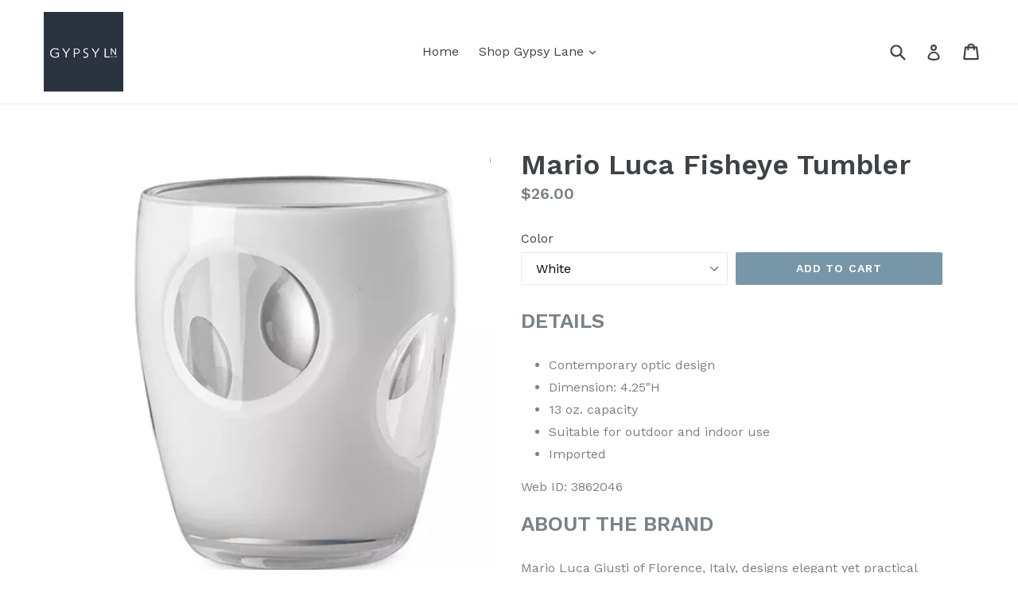

--- FILE ---
content_type: text/html; charset=utf-8
request_url: https://gypsylanehome.com/collections/household-items/products/mario-luca-fisheye-tumbler
body_size: 28353
content:
<!doctype html>
<!--[if IE 9]> <html class="ie9 no-js" lang="en"> <![endif]-->
<!--[if (gt IE 9)|!(IE)]><!--> <html class="no-js" lang="en"> <!--<![endif]-->
<head>
<meta name="facebook-domain-verification" content="nlehzl22ktl0uzrmbdj6uxea0go8xw" />                


  <meta charset="utf-8">
  <meta http-equiv="X-UA-Compatible" content="IE=edge,chrome=1">
  <meta name="viewport" content="width=device-width,initial-scale=1">
  <meta name="theme-color" content="#7796a8">
  <link rel="canonical" href="https://gypsy-lane-home.myshopify.com/products/mario-luca-fisheye-tumbler">

  

  
  <title>
    Mario Luca Fisheye Tumbler
    
    
    
      &ndash; Gypsy Lane Home 
    
  </title>

  
    <meta name="description" content="DETAILS Contemporary optic design Dimension: 4.25&quot;H 13 oz. capacity Suitable for outdoor and indoor use Imported Web ID: 3862046 ABOUT THE BRAND Mario Luca Giusti of Florence, Italy, designs elegant yet practical acrylic barware, stemware, and serveware that emulate the style and sophistication of fine crystal. Made fo">
  

  <!-- /snippets/social-meta-tags.liquid -->




<meta property="og:site_name" content="Gypsy Lane Home ">
<meta property="og:url" content="https://gypsy-lane-home.myshopify.com/products/mario-luca-fisheye-tumbler">
<meta property="og:title" content="Mario Luca Fisheye Tumbler">
<meta property="og:type" content="product">
<meta property="og:description" content="DETAILS Contemporary optic design Dimension: 4.25&quot;H 13 oz. capacity Suitable for outdoor and indoor use Imported Web ID: 3862046 ABOUT THE BRAND Mario Luca Giusti of Florence, Italy, designs elegant yet practical acrylic barware, stemware, and serveware that emulate the style and sophistication of fine crystal. Made fo">

  <meta property="og:price:amount" content="26.00">
  <meta property="og:price:currency" content="USD">

<meta property="og:image" content="http://gypsylanehome.com/cdn/shop/files/FullSizeRender_d3ffd3b5-00ad-4dc0-a93b-318917f40bfd_1200x1200.jpg?v=1697306816"><meta property="og:image" content="http://gypsylanehome.com/cdn/shop/files/FullSizeRender_fee297ee-20a3-478e-95de-7cf00d3d2b31_1200x1200.jpg?v=1697307206"><meta property="og:image" content="http://gypsylanehome.com/cdn/shop/files/FullSizeRender_ecd1819c-6376-45b8-9b58-d934d4564d51_1200x1200.jpg?v=1697307206">
<meta property="og:image:secure_url" content="https://gypsylanehome.com/cdn/shop/files/FullSizeRender_d3ffd3b5-00ad-4dc0-a93b-318917f40bfd_1200x1200.jpg?v=1697306816"><meta property="og:image:secure_url" content="https://gypsylanehome.com/cdn/shop/files/FullSizeRender_fee297ee-20a3-478e-95de-7cf00d3d2b31_1200x1200.jpg?v=1697307206"><meta property="og:image:secure_url" content="https://gypsylanehome.com/cdn/shop/files/FullSizeRender_ecd1819c-6376-45b8-9b58-d934d4564d51_1200x1200.jpg?v=1697307206">


<meta name="twitter:card" content="summary_large_image">
<meta name="twitter:title" content="Mario Luca Fisheye Tumbler">
<meta name="twitter:description" content="DETAILS Contemporary optic design Dimension: 4.25&quot;H 13 oz. capacity Suitable for outdoor and indoor use Imported Web ID: 3862046 ABOUT THE BRAND Mario Luca Giusti of Florence, Italy, designs elegant yet practical acrylic barware, stemware, and serveware that emulate the style and sophistication of fine crystal. Made fo">


  <link href="//gypsylanehome.com/cdn/shop/t/1/assets/theme.scss.css?v=153208944900529783291703093632" rel="stylesheet" type="text/css" media="all" />
  

  <link href="//fonts.googleapis.com/css?family=Work+Sans:400,700" rel="stylesheet" type="text/css" media="all" />


  

    <link href="//fonts.googleapis.com/css?family=Work+Sans:600" rel="stylesheet" type="text/css" media="all" />
  



  <script>
    var theme = {
      strings: {
        addToCart: "Add to cart",
        soldOut: "Sold out",
        unavailable: "Unavailable",
        showMore: "Show More",
        showLess: "Show Less",
        addressError: "Error looking up that address",
        addressNoResults: "No results for that address",
        addressQueryLimit: "You have exceeded the Google API usage limit. Consider upgrading to a \u003ca href=\"https:\/\/developers.google.com\/maps\/premium\/usage-limits\"\u003ePremium Plan\u003c\/a\u003e.",
        authError: "There was a problem authenticating your Google Maps account."
      },
      moneyFormat: "${{amount}}"
    }

    document.documentElement.className = document.documentElement.className.replace('no-js', 'js');
  </script>

  <!--[if (lte IE 9) ]><script src="//gypsylanehome.com/cdn/shop/t/1/assets/match-media.min.js?v=22265819453975888031513907468" type="text/javascript"></script><![endif]-->

  

  <!--[if (gt IE 9)|!(IE)]><!--><script src="//gypsylanehome.com/cdn/shop/t/1/assets/lazysizes.js?v=68441465964607740661513907468" async="async"></script><!--<![endif]-->
  <!--[if lte IE 9]><script src="//gypsylanehome.com/cdn/shop/t/1/assets/lazysizes.min.js?313"></script><![endif]-->

  <!--[if (gt IE 9)|!(IE)]><!--><script src="//gypsylanehome.com/cdn/shop/t/1/assets/vendor.js?v=136118274122071307521513907469" defer="defer"></script><!--<![endif]-->
  <!--[if lte IE 9]><script src="//gypsylanehome.com/cdn/shop/t/1/assets/vendor.js?v=136118274122071307521513907469"></script><![endif]-->

  <!--[if (gt IE 9)|!(IE)]><!--><script src="//gypsylanehome.com/cdn/shop/t/1/assets/theme.js?v=100941840194216329191513907468" defer="defer"></script><!--<![endif]-->
  <!--[if lte IE 9]><script src="//gypsylanehome.com/cdn/shop/t/1/assets/theme.js?v=100941840194216329191513907468"></script><![endif]-->

  <script>window.performance && window.performance.mark && window.performance.mark('shopify.content_for_header.start');</script><meta name="google-site-verification" content="1mLt4BauUOsrVMvd0EK_dQwIZys3RGpPOKhMX4x89MA">
<meta id="shopify-digital-wallet" name="shopify-digital-wallet" content="/26636918/digital_wallets/dialog">
<meta name="shopify-checkout-api-token" content="eb2b80554016d19cd2205d6f9e93a0cc">
<link rel="alternate" type="application/json+oembed" href="https://gypsy-lane-home.myshopify.com/products/mario-luca-fisheye-tumbler.oembed">
<script async="async" src="/checkouts/internal/preloads.js?locale=en-US"></script>
<link rel="preconnect" href="https://shop.app" crossorigin="anonymous">
<script async="async" src="https://shop.app/checkouts/internal/preloads.js?locale=en-US&shop_id=26636918" crossorigin="anonymous"></script>
<script id="apple-pay-shop-capabilities" type="application/json">{"shopId":26636918,"countryCode":"US","currencyCode":"USD","merchantCapabilities":["supports3DS"],"merchantId":"gid:\/\/shopify\/Shop\/26636918","merchantName":"Gypsy Lane Home ","requiredBillingContactFields":["postalAddress","email"],"requiredShippingContactFields":["postalAddress","email"],"shippingType":"shipping","supportedNetworks":["visa","masterCard","amex","discover","elo","jcb"],"total":{"type":"pending","label":"Gypsy Lane Home ","amount":"1.00"},"shopifyPaymentsEnabled":true,"supportsSubscriptions":true}</script>
<script id="shopify-features" type="application/json">{"accessToken":"eb2b80554016d19cd2205d6f9e93a0cc","betas":["rich-media-storefront-analytics"],"domain":"gypsylanehome.com","predictiveSearch":true,"shopId":26636918,"locale":"en"}</script>
<script>var Shopify = Shopify || {};
Shopify.shop = "gypsy-lane-home.myshopify.com";
Shopify.locale = "en";
Shopify.currency = {"active":"USD","rate":"1.0"};
Shopify.country = "US";
Shopify.theme = {"name":"Debut","id":16820797482,"schema_name":"Debut","schema_version":"1.9.1","theme_store_id":796,"role":"main"};
Shopify.theme.handle = "null";
Shopify.theme.style = {"id":null,"handle":null};
Shopify.cdnHost = "gypsylanehome.com/cdn";
Shopify.routes = Shopify.routes || {};
Shopify.routes.root = "/";</script>
<script type="module">!function(o){(o.Shopify=o.Shopify||{}).modules=!0}(window);</script>
<script>!function(o){function n(){var o=[];function n(){o.push(Array.prototype.slice.apply(arguments))}return n.q=o,n}var t=o.Shopify=o.Shopify||{};t.loadFeatures=n(),t.autoloadFeatures=n()}(window);</script>
<script>
  window.ShopifyPay = window.ShopifyPay || {};
  window.ShopifyPay.apiHost = "shop.app\/pay";
  window.ShopifyPay.redirectState = null;
</script>
<script id="shop-js-analytics" type="application/json">{"pageType":"product"}</script>
<script defer="defer" async type="module" src="//gypsylanehome.com/cdn/shopifycloud/shop-js/modules/v2/client.init-shop-cart-sync_DlSlHazZ.en.esm.js"></script>
<script defer="defer" async type="module" src="//gypsylanehome.com/cdn/shopifycloud/shop-js/modules/v2/chunk.common_D16XZWos.esm.js"></script>
<script type="module">
  await import("//gypsylanehome.com/cdn/shopifycloud/shop-js/modules/v2/client.init-shop-cart-sync_DlSlHazZ.en.esm.js");
await import("//gypsylanehome.com/cdn/shopifycloud/shop-js/modules/v2/chunk.common_D16XZWos.esm.js");

  window.Shopify.SignInWithShop?.initShopCartSync?.({"fedCMEnabled":true,"windoidEnabled":true});

</script>
<script>
  window.Shopify = window.Shopify || {};
  if (!window.Shopify.featureAssets) window.Shopify.featureAssets = {};
  window.Shopify.featureAssets['shop-js'] = {"shop-cart-sync":["modules/v2/client.shop-cart-sync_DKWYiEUO.en.esm.js","modules/v2/chunk.common_D16XZWos.esm.js"],"init-fed-cm":["modules/v2/client.init-fed-cm_vfPMjZAC.en.esm.js","modules/v2/chunk.common_D16XZWos.esm.js"],"init-shop-email-lookup-coordinator":["modules/v2/client.init-shop-email-lookup-coordinator_CR38P6MB.en.esm.js","modules/v2/chunk.common_D16XZWos.esm.js"],"init-shop-cart-sync":["modules/v2/client.init-shop-cart-sync_DlSlHazZ.en.esm.js","modules/v2/chunk.common_D16XZWos.esm.js"],"shop-cash-offers":["modules/v2/client.shop-cash-offers_CJw4IQ6B.en.esm.js","modules/v2/chunk.common_D16XZWos.esm.js","modules/v2/chunk.modal_UwFWkumu.esm.js"],"shop-toast-manager":["modules/v2/client.shop-toast-manager_BY778Uv6.en.esm.js","modules/v2/chunk.common_D16XZWos.esm.js"],"init-windoid":["modules/v2/client.init-windoid_DVhZdEm3.en.esm.js","modules/v2/chunk.common_D16XZWos.esm.js"],"shop-button":["modules/v2/client.shop-button_D2ZzKUPa.en.esm.js","modules/v2/chunk.common_D16XZWos.esm.js"],"avatar":["modules/v2/client.avatar_BTnouDA3.en.esm.js"],"init-customer-accounts-sign-up":["modules/v2/client.init-customer-accounts-sign-up_CQZUmjGN.en.esm.js","modules/v2/client.shop-login-button_Cu5K-F7X.en.esm.js","modules/v2/chunk.common_D16XZWos.esm.js","modules/v2/chunk.modal_UwFWkumu.esm.js"],"pay-button":["modules/v2/client.pay-button_CcBqbGU7.en.esm.js","modules/v2/chunk.common_D16XZWos.esm.js"],"init-shop-for-new-customer-accounts":["modules/v2/client.init-shop-for-new-customer-accounts_B5DR5JTE.en.esm.js","modules/v2/client.shop-login-button_Cu5K-F7X.en.esm.js","modules/v2/chunk.common_D16XZWos.esm.js","modules/v2/chunk.modal_UwFWkumu.esm.js"],"shop-login-button":["modules/v2/client.shop-login-button_Cu5K-F7X.en.esm.js","modules/v2/chunk.common_D16XZWos.esm.js","modules/v2/chunk.modal_UwFWkumu.esm.js"],"shop-follow-button":["modules/v2/client.shop-follow-button_BX8Slf17.en.esm.js","modules/v2/chunk.common_D16XZWos.esm.js","modules/v2/chunk.modal_UwFWkumu.esm.js"],"init-customer-accounts":["modules/v2/client.init-customer-accounts_DjKkmQ2w.en.esm.js","modules/v2/client.shop-login-button_Cu5K-F7X.en.esm.js","modules/v2/chunk.common_D16XZWos.esm.js","modules/v2/chunk.modal_UwFWkumu.esm.js"],"lead-capture":["modules/v2/client.lead-capture_ChWCg7nV.en.esm.js","modules/v2/chunk.common_D16XZWos.esm.js","modules/v2/chunk.modal_UwFWkumu.esm.js"],"checkout-modal":["modules/v2/client.checkout-modal_DPnpVyv-.en.esm.js","modules/v2/chunk.common_D16XZWos.esm.js","modules/v2/chunk.modal_UwFWkumu.esm.js"],"shop-login":["modules/v2/client.shop-login_leRXJtcZ.en.esm.js","modules/v2/chunk.common_D16XZWos.esm.js","modules/v2/chunk.modal_UwFWkumu.esm.js"],"payment-terms":["modules/v2/client.payment-terms_Bp9K0NXD.en.esm.js","modules/v2/chunk.common_D16XZWos.esm.js","modules/v2/chunk.modal_UwFWkumu.esm.js"]};
</script>
<script>(function() {
  var isLoaded = false;
  function asyncLoad() {
    if (isLoaded) return;
    isLoaded = true;
    var urls = ["https:\/\/cdn.shopify.com\/s\/files\/1\/2663\/6918\/t\/1\/assets\/ssw-empty.js?20\u0026shop=gypsy-lane-home.myshopify.com"];
    for (var i = 0; i < urls.length; i++) {
      var s = document.createElement('script');
      s.type = 'text/javascript';
      s.async = true;
      s.src = urls[i];
      var x = document.getElementsByTagName('script')[0];
      x.parentNode.insertBefore(s, x);
    }
  };
  if(window.attachEvent) {
    window.attachEvent('onload', asyncLoad);
  } else {
    window.addEventListener('load', asyncLoad, false);
  }
})();</script>
<script id="__st">var __st={"a":26636918,"offset":-18000,"reqid":"3599ce15-2cc8-4a69-99b7-db0b9bfce36d-1768572670","pageurl":"gypsylanehome.com\/collections\/household-items\/products\/mario-luca-fisheye-tumbler","u":"4857d5b8c644","p":"product","rtyp":"product","rid":6969012551722};</script>
<script>window.ShopifyPaypalV4VisibilityTracking = true;</script>
<script id="captcha-bootstrap">!function(){'use strict';const t='contact',e='account',n='new_comment',o=[[t,t],['blogs',n],['comments',n],[t,'customer']],c=[[e,'customer_login'],[e,'guest_login'],[e,'recover_customer_password'],[e,'create_customer']],r=t=>t.map((([t,e])=>`form[action*='/${t}']:not([data-nocaptcha='true']) input[name='form_type'][value='${e}']`)).join(','),a=t=>()=>t?[...document.querySelectorAll(t)].map((t=>t.form)):[];function s(){const t=[...o],e=r(t);return a(e)}const i='password',u='form_key',d=['recaptcha-v3-token','g-recaptcha-response','h-captcha-response',i],f=()=>{try{return window.sessionStorage}catch{return}},m='__shopify_v',_=t=>t.elements[u];function p(t,e,n=!1){try{const o=window.sessionStorage,c=JSON.parse(o.getItem(e)),{data:r}=function(t){const{data:e,action:n}=t;return t[m]||n?{data:e,action:n}:{data:t,action:n}}(c);for(const[e,n]of Object.entries(r))t.elements[e]&&(t.elements[e].value=n);n&&o.removeItem(e)}catch(o){console.error('form repopulation failed',{error:o})}}const l='form_type',E='cptcha';function T(t){t.dataset[E]=!0}const w=window,h=w.document,L='Shopify',v='ce_forms',y='captcha';let A=!1;((t,e)=>{const n=(g='f06e6c50-85a8-45c8-87d0-21a2b65856fe',I='https://cdn.shopify.com/shopifycloud/storefront-forms-hcaptcha/ce_storefront_forms_captcha_hcaptcha.v1.5.2.iife.js',D={infoText:'Protected by hCaptcha',privacyText:'Privacy',termsText:'Terms'},(t,e,n)=>{const o=w[L][v],c=o.bindForm;if(c)return c(t,g,e,D).then(n);var r;o.q.push([[t,g,e,D],n]),r=I,A||(h.body.append(Object.assign(h.createElement('script'),{id:'captcha-provider',async:!0,src:r})),A=!0)});var g,I,D;w[L]=w[L]||{},w[L][v]=w[L][v]||{},w[L][v].q=[],w[L][y]=w[L][y]||{},w[L][y].protect=function(t,e){n(t,void 0,e),T(t)},Object.freeze(w[L][y]),function(t,e,n,w,h,L){const[v,y,A,g]=function(t,e,n){const i=e?o:[],u=t?c:[],d=[...i,...u],f=r(d),m=r(i),_=r(d.filter((([t,e])=>n.includes(e))));return[a(f),a(m),a(_),s()]}(w,h,L),I=t=>{const e=t.target;return e instanceof HTMLFormElement?e:e&&e.form},D=t=>v().includes(t);t.addEventListener('submit',(t=>{const e=I(t);if(!e)return;const n=D(e)&&!e.dataset.hcaptchaBound&&!e.dataset.recaptchaBound,o=_(e),c=g().includes(e)&&(!o||!o.value);(n||c)&&t.preventDefault(),c&&!n&&(function(t){try{if(!f())return;!function(t){const e=f();if(!e)return;const n=_(t);if(!n)return;const o=n.value;o&&e.removeItem(o)}(t);const e=Array.from(Array(32),(()=>Math.random().toString(36)[2])).join('');!function(t,e){_(t)||t.append(Object.assign(document.createElement('input'),{type:'hidden',name:u})),t.elements[u].value=e}(t,e),function(t,e){const n=f();if(!n)return;const o=[...t.querySelectorAll(`input[type='${i}']`)].map((({name:t})=>t)),c=[...d,...o],r={};for(const[a,s]of new FormData(t).entries())c.includes(a)||(r[a]=s);n.setItem(e,JSON.stringify({[m]:1,action:t.action,data:r}))}(t,e)}catch(e){console.error('failed to persist form',e)}}(e),e.submit())}));const S=(t,e)=>{t&&!t.dataset[E]&&(n(t,e.some((e=>e===t))),T(t))};for(const o of['focusin','change'])t.addEventListener(o,(t=>{const e=I(t);D(e)&&S(e,y())}));const B=e.get('form_key'),M=e.get(l),P=B&&M;t.addEventListener('DOMContentLoaded',(()=>{const t=y();if(P)for(const e of t)e.elements[l].value===M&&p(e,B);[...new Set([...A(),...v().filter((t=>'true'===t.dataset.shopifyCaptcha))])].forEach((e=>S(e,t)))}))}(h,new URLSearchParams(w.location.search),n,t,e,['guest_login'])})(!0,!0)}();</script>
<script integrity="sha256-4kQ18oKyAcykRKYeNunJcIwy7WH5gtpwJnB7kiuLZ1E=" data-source-attribution="shopify.loadfeatures" defer="defer" src="//gypsylanehome.com/cdn/shopifycloud/storefront/assets/storefront/load_feature-a0a9edcb.js" crossorigin="anonymous"></script>
<script crossorigin="anonymous" defer="defer" src="//gypsylanehome.com/cdn/shopifycloud/storefront/assets/shopify_pay/storefront-65b4c6d7.js?v=20250812"></script>
<script data-source-attribution="shopify.dynamic_checkout.dynamic.init">var Shopify=Shopify||{};Shopify.PaymentButton=Shopify.PaymentButton||{isStorefrontPortableWallets:!0,init:function(){window.Shopify.PaymentButton.init=function(){};var t=document.createElement("script");t.src="https://gypsylanehome.com/cdn/shopifycloud/portable-wallets/latest/portable-wallets.en.js",t.type="module",document.head.appendChild(t)}};
</script>
<script data-source-attribution="shopify.dynamic_checkout.buyer_consent">
  function portableWalletsHideBuyerConsent(e){var t=document.getElementById("shopify-buyer-consent"),n=document.getElementById("shopify-subscription-policy-button");t&&n&&(t.classList.add("hidden"),t.setAttribute("aria-hidden","true"),n.removeEventListener("click",e))}function portableWalletsShowBuyerConsent(e){var t=document.getElementById("shopify-buyer-consent"),n=document.getElementById("shopify-subscription-policy-button");t&&n&&(t.classList.remove("hidden"),t.removeAttribute("aria-hidden"),n.addEventListener("click",e))}window.Shopify?.PaymentButton&&(window.Shopify.PaymentButton.hideBuyerConsent=portableWalletsHideBuyerConsent,window.Shopify.PaymentButton.showBuyerConsent=portableWalletsShowBuyerConsent);
</script>
<script data-source-attribution="shopify.dynamic_checkout.cart.bootstrap">document.addEventListener("DOMContentLoaded",(function(){function t(){return document.querySelector("shopify-accelerated-checkout-cart, shopify-accelerated-checkout")}if(t())Shopify.PaymentButton.init();else{new MutationObserver((function(e,n){t()&&(Shopify.PaymentButton.init(),n.disconnect())})).observe(document.body,{childList:!0,subtree:!0})}}));
</script>
<link id="shopify-accelerated-checkout-styles" rel="stylesheet" media="screen" href="https://gypsylanehome.com/cdn/shopifycloud/portable-wallets/latest/accelerated-checkout-backwards-compat.css" crossorigin="anonymous">
<style id="shopify-accelerated-checkout-cart">
        #shopify-buyer-consent {
  margin-top: 1em;
  display: inline-block;
  width: 100%;
}

#shopify-buyer-consent.hidden {
  display: none;
}

#shopify-subscription-policy-button {
  background: none;
  border: none;
  padding: 0;
  text-decoration: underline;
  font-size: inherit;
  cursor: pointer;
}

#shopify-subscription-policy-button::before {
  box-shadow: none;
}

      </style>

<script>window.performance && window.performance.mark && window.performance.mark('shopify.content_for_header.end');</script>
<link href="https://monorail-edge.shopifysvc.com" rel="dns-prefetch">
<script>(function(){if ("sendBeacon" in navigator && "performance" in window) {try {var session_token_from_headers = performance.getEntriesByType('navigation')[0].serverTiming.find(x => x.name == '_s').description;} catch {var session_token_from_headers = undefined;}var session_cookie_matches = document.cookie.match(/_shopify_s=([^;]*)/);var session_token_from_cookie = session_cookie_matches && session_cookie_matches.length === 2 ? session_cookie_matches[1] : "";var session_token = session_token_from_headers || session_token_from_cookie || "";function handle_abandonment_event(e) {var entries = performance.getEntries().filter(function(entry) {return /monorail-edge.shopifysvc.com/.test(entry.name);});if (!window.abandonment_tracked && entries.length === 0) {window.abandonment_tracked = true;var currentMs = Date.now();var navigation_start = performance.timing.navigationStart;var payload = {shop_id: 26636918,url: window.location.href,navigation_start,duration: currentMs - navigation_start,session_token,page_type: "product"};window.navigator.sendBeacon("https://monorail-edge.shopifysvc.com/v1/produce", JSON.stringify({schema_id: "online_store_buyer_site_abandonment/1.1",payload: payload,metadata: {event_created_at_ms: currentMs,event_sent_at_ms: currentMs}}));}}window.addEventListener('pagehide', handle_abandonment_event);}}());</script>
<script id="web-pixels-manager-setup">(function e(e,d,r,n,o){if(void 0===o&&(o={}),!Boolean(null===(a=null===(i=window.Shopify)||void 0===i?void 0:i.analytics)||void 0===a?void 0:a.replayQueue)){var i,a;window.Shopify=window.Shopify||{};var t=window.Shopify;t.analytics=t.analytics||{};var s=t.analytics;s.replayQueue=[],s.publish=function(e,d,r){return s.replayQueue.push([e,d,r]),!0};try{self.performance.mark("wpm:start")}catch(e){}var l=function(){var e={modern:/Edge?\/(1{2}[4-9]|1[2-9]\d|[2-9]\d{2}|\d{4,})\.\d+(\.\d+|)|Firefox\/(1{2}[4-9]|1[2-9]\d|[2-9]\d{2}|\d{4,})\.\d+(\.\d+|)|Chrom(ium|e)\/(9{2}|\d{3,})\.\d+(\.\d+|)|(Maci|X1{2}).+ Version\/(15\.\d+|(1[6-9]|[2-9]\d|\d{3,})\.\d+)([,.]\d+|)( \(\w+\)|)( Mobile\/\w+|) Safari\/|Chrome.+OPR\/(9{2}|\d{3,})\.\d+\.\d+|(CPU[ +]OS|iPhone[ +]OS|CPU[ +]iPhone|CPU IPhone OS|CPU iPad OS)[ +]+(15[._]\d+|(1[6-9]|[2-9]\d|\d{3,})[._]\d+)([._]\d+|)|Android:?[ /-](13[3-9]|1[4-9]\d|[2-9]\d{2}|\d{4,})(\.\d+|)(\.\d+|)|Android.+Firefox\/(13[5-9]|1[4-9]\d|[2-9]\d{2}|\d{4,})\.\d+(\.\d+|)|Android.+Chrom(ium|e)\/(13[3-9]|1[4-9]\d|[2-9]\d{2}|\d{4,})\.\d+(\.\d+|)|SamsungBrowser\/([2-9]\d|\d{3,})\.\d+/,legacy:/Edge?\/(1[6-9]|[2-9]\d|\d{3,})\.\d+(\.\d+|)|Firefox\/(5[4-9]|[6-9]\d|\d{3,})\.\d+(\.\d+|)|Chrom(ium|e)\/(5[1-9]|[6-9]\d|\d{3,})\.\d+(\.\d+|)([\d.]+$|.*Safari\/(?![\d.]+ Edge\/[\d.]+$))|(Maci|X1{2}).+ Version\/(10\.\d+|(1[1-9]|[2-9]\d|\d{3,})\.\d+)([,.]\d+|)( \(\w+\)|)( Mobile\/\w+|) Safari\/|Chrome.+OPR\/(3[89]|[4-9]\d|\d{3,})\.\d+\.\d+|(CPU[ +]OS|iPhone[ +]OS|CPU[ +]iPhone|CPU IPhone OS|CPU iPad OS)[ +]+(10[._]\d+|(1[1-9]|[2-9]\d|\d{3,})[._]\d+)([._]\d+|)|Android:?[ /-](13[3-9]|1[4-9]\d|[2-9]\d{2}|\d{4,})(\.\d+|)(\.\d+|)|Mobile Safari.+OPR\/([89]\d|\d{3,})\.\d+\.\d+|Android.+Firefox\/(13[5-9]|1[4-9]\d|[2-9]\d{2}|\d{4,})\.\d+(\.\d+|)|Android.+Chrom(ium|e)\/(13[3-9]|1[4-9]\d|[2-9]\d{2}|\d{4,})\.\d+(\.\d+|)|Android.+(UC? ?Browser|UCWEB|U3)[ /]?(15\.([5-9]|\d{2,})|(1[6-9]|[2-9]\d|\d{3,})\.\d+)\.\d+|SamsungBrowser\/(5\.\d+|([6-9]|\d{2,})\.\d+)|Android.+MQ{2}Browser\/(14(\.(9|\d{2,})|)|(1[5-9]|[2-9]\d|\d{3,})(\.\d+|))(\.\d+|)|K[Aa][Ii]OS\/(3\.\d+|([4-9]|\d{2,})\.\d+)(\.\d+|)/},d=e.modern,r=e.legacy,n=navigator.userAgent;return n.match(d)?"modern":n.match(r)?"legacy":"unknown"}(),u="modern"===l?"modern":"legacy",c=(null!=n?n:{modern:"",legacy:""})[u],f=function(e){return[e.baseUrl,"/wpm","/b",e.hashVersion,"modern"===e.buildTarget?"m":"l",".js"].join("")}({baseUrl:d,hashVersion:r,buildTarget:u}),m=function(e){var d=e.version,r=e.bundleTarget,n=e.surface,o=e.pageUrl,i=e.monorailEndpoint;return{emit:function(e){var a=e.status,t=e.errorMsg,s=(new Date).getTime(),l=JSON.stringify({metadata:{event_sent_at_ms:s},events:[{schema_id:"web_pixels_manager_load/3.1",payload:{version:d,bundle_target:r,page_url:o,status:a,surface:n,error_msg:t},metadata:{event_created_at_ms:s}}]});if(!i)return console&&console.warn&&console.warn("[Web Pixels Manager] No Monorail endpoint provided, skipping logging."),!1;try{return self.navigator.sendBeacon.bind(self.navigator)(i,l)}catch(e){}var u=new XMLHttpRequest;try{return u.open("POST",i,!0),u.setRequestHeader("Content-Type","text/plain"),u.send(l),!0}catch(e){return console&&console.warn&&console.warn("[Web Pixels Manager] Got an unhandled error while logging to Monorail."),!1}}}}({version:r,bundleTarget:l,surface:e.surface,pageUrl:self.location.href,monorailEndpoint:e.monorailEndpoint});try{o.browserTarget=l,function(e){var d=e.src,r=e.async,n=void 0===r||r,o=e.onload,i=e.onerror,a=e.sri,t=e.scriptDataAttributes,s=void 0===t?{}:t,l=document.createElement("script"),u=document.querySelector("head"),c=document.querySelector("body");if(l.async=n,l.src=d,a&&(l.integrity=a,l.crossOrigin="anonymous"),s)for(var f in s)if(Object.prototype.hasOwnProperty.call(s,f))try{l.dataset[f]=s[f]}catch(e){}if(o&&l.addEventListener("load",o),i&&l.addEventListener("error",i),u)u.appendChild(l);else{if(!c)throw new Error("Did not find a head or body element to append the script");c.appendChild(l)}}({src:f,async:!0,onload:function(){if(!function(){var e,d;return Boolean(null===(d=null===(e=window.Shopify)||void 0===e?void 0:e.analytics)||void 0===d?void 0:d.initialized)}()){var d=window.webPixelsManager.init(e)||void 0;if(d){var r=window.Shopify.analytics;r.replayQueue.forEach((function(e){var r=e[0],n=e[1],o=e[2];d.publishCustomEvent(r,n,o)})),r.replayQueue=[],r.publish=d.publishCustomEvent,r.visitor=d.visitor,r.initialized=!0}}},onerror:function(){return m.emit({status:"failed",errorMsg:"".concat(f," has failed to load")})},sri:function(e){var d=/^sha384-[A-Za-z0-9+/=]+$/;return"string"==typeof e&&d.test(e)}(c)?c:"",scriptDataAttributes:o}),m.emit({status:"loading"})}catch(e){m.emit({status:"failed",errorMsg:(null==e?void 0:e.message)||"Unknown error"})}}})({shopId: 26636918,storefrontBaseUrl: "https://gypsy-lane-home.myshopify.com",extensionsBaseUrl: "https://extensions.shopifycdn.com/cdn/shopifycloud/web-pixels-manager",monorailEndpoint: "https://monorail-edge.shopifysvc.com/unstable/produce_batch",surface: "storefront-renderer",enabledBetaFlags: ["2dca8a86"],webPixelsConfigList: [{"id":"339279914","configuration":"{\"config\":\"{\\\"pixel_id\\\":\\\"AW-561069519\\\",\\\"target_country\\\":\\\"US\\\",\\\"gtag_events\\\":[{\\\"type\\\":\\\"search\\\",\\\"action_label\\\":\\\"AW-561069519\\\/R6hvCJOA7_gBEM_7xIsC\\\"},{\\\"type\\\":\\\"begin_checkout\\\",\\\"action_label\\\":\\\"AW-561069519\\\/GgQjCJCA7_gBEM_7xIsC\\\"},{\\\"type\\\":\\\"view_item\\\",\\\"action_label\\\":[\\\"AW-561069519\\\/yv1xCIqA7_gBEM_7xIsC\\\",\\\"MC-DVJ8HEW3XZ\\\"]},{\\\"type\\\":\\\"purchase\\\",\\\"action_label\\\":[\\\"AW-561069519\\\/oK_jCIeA7_gBEM_7xIsC\\\",\\\"MC-DVJ8HEW3XZ\\\"]},{\\\"type\\\":\\\"page_view\\\",\\\"action_label\\\":[\\\"AW-561069519\\\/Bw3PCISA7_gBEM_7xIsC\\\",\\\"MC-DVJ8HEW3XZ\\\"]},{\\\"type\\\":\\\"add_payment_info\\\",\\\"action_label\\\":\\\"AW-561069519\\\/Gh0oCJaA7_gBEM_7xIsC\\\"},{\\\"type\\\":\\\"add_to_cart\\\",\\\"action_label\\\":\\\"AW-561069519\\\/9HrKCI2A7_gBEM_7xIsC\\\"}],\\\"enable_monitoring_mode\\\":false}\"}","eventPayloadVersion":"v1","runtimeContext":"OPEN","scriptVersion":"b2a88bafab3e21179ed38636efcd8a93","type":"APP","apiClientId":1780363,"privacyPurposes":[],"dataSharingAdjustments":{"protectedCustomerApprovalScopes":["read_customer_address","read_customer_email","read_customer_name","read_customer_personal_data","read_customer_phone"]}},{"id":"146571306","configuration":"{\"pixel_id\":\"1059520851053418\",\"pixel_type\":\"facebook_pixel\",\"metaapp_system_user_token\":\"-\"}","eventPayloadVersion":"v1","runtimeContext":"OPEN","scriptVersion":"ca16bc87fe92b6042fbaa3acc2fbdaa6","type":"APP","apiClientId":2329312,"privacyPurposes":["ANALYTICS","MARKETING","SALE_OF_DATA"],"dataSharingAdjustments":{"protectedCustomerApprovalScopes":["read_customer_address","read_customer_email","read_customer_name","read_customer_personal_data","read_customer_phone"]}},{"id":"shopify-app-pixel","configuration":"{}","eventPayloadVersion":"v1","runtimeContext":"STRICT","scriptVersion":"0450","apiClientId":"shopify-pixel","type":"APP","privacyPurposes":["ANALYTICS","MARKETING"]},{"id":"shopify-custom-pixel","eventPayloadVersion":"v1","runtimeContext":"LAX","scriptVersion":"0450","apiClientId":"shopify-pixel","type":"CUSTOM","privacyPurposes":["ANALYTICS","MARKETING"]}],isMerchantRequest: false,initData: {"shop":{"name":"Gypsy Lane Home ","paymentSettings":{"currencyCode":"USD"},"myshopifyDomain":"gypsy-lane-home.myshopify.com","countryCode":"US","storefrontUrl":"https:\/\/gypsy-lane-home.myshopify.com"},"customer":null,"cart":null,"checkout":null,"productVariants":[{"price":{"amount":26.0,"currencyCode":"USD"},"product":{"title":"Mario Luca Fisheye Tumbler","vendor":"Gypsy Lane Home","id":"6969012551722","untranslatedTitle":"Mario Luca Fisheye Tumbler","url":"\/products\/mario-luca-fisheye-tumbler","type":""},"id":"40647057539114","image":{"src":"\/\/gypsylanehome.com\/cdn\/shop\/files\/FullSizeRender_ecd1819c-6376-45b8-9b58-d934d4564d51.jpg?v=1697307206"},"sku":"","title":"Orange","untranslatedTitle":"Orange"},{"price":{"amount":26.0,"currencyCode":"USD"},"product":{"title":"Mario Luca Fisheye Tumbler","vendor":"Gypsy Lane Home","id":"6969012551722","untranslatedTitle":"Mario Luca Fisheye Tumbler","url":"\/products\/mario-luca-fisheye-tumbler","type":""},"id":"40647057571882","image":{"src":"\/\/gypsylanehome.com\/cdn\/shop\/files\/FullSizeRender_fee297ee-20a3-478e-95de-7cf00d3d2b31.jpg?v=1697307206"},"sku":"","title":"Turquoise","untranslatedTitle":"Turquoise"},{"price":{"amount":26.0,"currencyCode":"USD"},"product":{"title":"Mario Luca Fisheye Tumbler","vendor":"Gypsy Lane Home","id":"6969012551722","untranslatedTitle":"Mario Luca Fisheye Tumbler","url":"\/products\/mario-luca-fisheye-tumbler","type":""},"id":"40647063437354","image":{"src":"\/\/gypsylanehome.com\/cdn\/shop\/files\/FullSizeRender_d3ffd3b5-00ad-4dc0-a93b-318917f40bfd.jpg?v=1697306816"},"sku":"","title":"White","untranslatedTitle":"White"}],"purchasingCompany":null},},"https://gypsylanehome.com/cdn","fcfee988w5aeb613cpc8e4bc33m6693e112",{"modern":"","legacy":""},{"shopId":"26636918","storefrontBaseUrl":"https:\/\/gypsy-lane-home.myshopify.com","extensionBaseUrl":"https:\/\/extensions.shopifycdn.com\/cdn\/shopifycloud\/web-pixels-manager","surface":"storefront-renderer","enabledBetaFlags":"[\"2dca8a86\"]","isMerchantRequest":"false","hashVersion":"fcfee988w5aeb613cpc8e4bc33m6693e112","publish":"custom","events":"[[\"page_viewed\",{}],[\"product_viewed\",{\"productVariant\":{\"price\":{\"amount\":26.0,\"currencyCode\":\"USD\"},\"product\":{\"title\":\"Mario Luca Fisheye Tumbler\",\"vendor\":\"Gypsy Lane Home\",\"id\":\"6969012551722\",\"untranslatedTitle\":\"Mario Luca Fisheye Tumbler\",\"url\":\"\/products\/mario-luca-fisheye-tumbler\",\"type\":\"\"},\"id\":\"40647063437354\",\"image\":{\"src\":\"\/\/gypsylanehome.com\/cdn\/shop\/files\/FullSizeRender_d3ffd3b5-00ad-4dc0-a93b-318917f40bfd.jpg?v=1697306816\"},\"sku\":\"\",\"title\":\"White\",\"untranslatedTitle\":\"White\"}}]]"});</script><script>
  window.ShopifyAnalytics = window.ShopifyAnalytics || {};
  window.ShopifyAnalytics.meta = window.ShopifyAnalytics.meta || {};
  window.ShopifyAnalytics.meta.currency = 'USD';
  var meta = {"product":{"id":6969012551722,"gid":"gid:\/\/shopify\/Product\/6969012551722","vendor":"Gypsy Lane Home","type":"","handle":"mario-luca-fisheye-tumbler","variants":[{"id":40647057539114,"price":2600,"name":"Mario Luca Fisheye Tumbler - Orange","public_title":"Orange","sku":""},{"id":40647057571882,"price":2600,"name":"Mario Luca Fisheye Tumbler - Turquoise","public_title":"Turquoise","sku":""},{"id":40647063437354,"price":2600,"name":"Mario Luca Fisheye Tumbler - White","public_title":"White","sku":""}],"remote":false},"page":{"pageType":"product","resourceType":"product","resourceId":6969012551722,"requestId":"3599ce15-2cc8-4a69-99b7-db0b9bfce36d-1768572670"}};
  for (var attr in meta) {
    window.ShopifyAnalytics.meta[attr] = meta[attr];
  }
</script>
<script class="analytics">
  (function () {
    var customDocumentWrite = function(content) {
      var jquery = null;

      if (window.jQuery) {
        jquery = window.jQuery;
      } else if (window.Checkout && window.Checkout.$) {
        jquery = window.Checkout.$;
      }

      if (jquery) {
        jquery('body').append(content);
      }
    };

    var hasLoggedConversion = function(token) {
      if (token) {
        return document.cookie.indexOf('loggedConversion=' + token) !== -1;
      }
      return false;
    }

    var setCookieIfConversion = function(token) {
      if (token) {
        var twoMonthsFromNow = new Date(Date.now());
        twoMonthsFromNow.setMonth(twoMonthsFromNow.getMonth() + 2);

        document.cookie = 'loggedConversion=' + token + '; expires=' + twoMonthsFromNow;
      }
    }

    var trekkie = window.ShopifyAnalytics.lib = window.trekkie = window.trekkie || [];
    if (trekkie.integrations) {
      return;
    }
    trekkie.methods = [
      'identify',
      'page',
      'ready',
      'track',
      'trackForm',
      'trackLink'
    ];
    trekkie.factory = function(method) {
      return function() {
        var args = Array.prototype.slice.call(arguments);
        args.unshift(method);
        trekkie.push(args);
        return trekkie;
      };
    };
    for (var i = 0; i < trekkie.methods.length; i++) {
      var key = trekkie.methods[i];
      trekkie[key] = trekkie.factory(key);
    }
    trekkie.load = function(config) {
      trekkie.config = config || {};
      trekkie.config.initialDocumentCookie = document.cookie;
      var first = document.getElementsByTagName('script')[0];
      var script = document.createElement('script');
      script.type = 'text/javascript';
      script.onerror = function(e) {
        var scriptFallback = document.createElement('script');
        scriptFallback.type = 'text/javascript';
        scriptFallback.onerror = function(error) {
                var Monorail = {
      produce: function produce(monorailDomain, schemaId, payload) {
        var currentMs = new Date().getTime();
        var event = {
          schema_id: schemaId,
          payload: payload,
          metadata: {
            event_created_at_ms: currentMs,
            event_sent_at_ms: currentMs
          }
        };
        return Monorail.sendRequest("https://" + monorailDomain + "/v1/produce", JSON.stringify(event));
      },
      sendRequest: function sendRequest(endpointUrl, payload) {
        // Try the sendBeacon API
        if (window && window.navigator && typeof window.navigator.sendBeacon === 'function' && typeof window.Blob === 'function' && !Monorail.isIos12()) {
          var blobData = new window.Blob([payload], {
            type: 'text/plain'
          });

          if (window.navigator.sendBeacon(endpointUrl, blobData)) {
            return true;
          } // sendBeacon was not successful

        } // XHR beacon

        var xhr = new XMLHttpRequest();

        try {
          xhr.open('POST', endpointUrl);
          xhr.setRequestHeader('Content-Type', 'text/plain');
          xhr.send(payload);
        } catch (e) {
          console.log(e);
        }

        return false;
      },
      isIos12: function isIos12() {
        return window.navigator.userAgent.lastIndexOf('iPhone; CPU iPhone OS 12_') !== -1 || window.navigator.userAgent.lastIndexOf('iPad; CPU OS 12_') !== -1;
      }
    };
    Monorail.produce('monorail-edge.shopifysvc.com',
      'trekkie_storefront_load_errors/1.1',
      {shop_id: 26636918,
      theme_id: 16820797482,
      app_name: "storefront",
      context_url: window.location.href,
      source_url: "//gypsylanehome.com/cdn/s/trekkie.storefront.cd680fe47e6c39ca5d5df5f0a32d569bc48c0f27.min.js"});

        };
        scriptFallback.async = true;
        scriptFallback.src = '//gypsylanehome.com/cdn/s/trekkie.storefront.cd680fe47e6c39ca5d5df5f0a32d569bc48c0f27.min.js';
        first.parentNode.insertBefore(scriptFallback, first);
      };
      script.async = true;
      script.src = '//gypsylanehome.com/cdn/s/trekkie.storefront.cd680fe47e6c39ca5d5df5f0a32d569bc48c0f27.min.js';
      first.parentNode.insertBefore(script, first);
    };
    trekkie.load(
      {"Trekkie":{"appName":"storefront","development":false,"defaultAttributes":{"shopId":26636918,"isMerchantRequest":null,"themeId":16820797482,"themeCityHash":"7001192647212833455","contentLanguage":"en","currency":"USD","eventMetadataId":"1e8cc745-638c-416f-938b-0d855b186825"},"isServerSideCookieWritingEnabled":true,"monorailRegion":"shop_domain","enabledBetaFlags":["65f19447"]},"Session Attribution":{},"S2S":{"facebookCapiEnabled":true,"source":"trekkie-storefront-renderer","apiClientId":580111}}
    );

    var loaded = false;
    trekkie.ready(function() {
      if (loaded) return;
      loaded = true;

      window.ShopifyAnalytics.lib = window.trekkie;

      var originalDocumentWrite = document.write;
      document.write = customDocumentWrite;
      try { window.ShopifyAnalytics.merchantGoogleAnalytics.call(this); } catch(error) {};
      document.write = originalDocumentWrite;

      window.ShopifyAnalytics.lib.page(null,{"pageType":"product","resourceType":"product","resourceId":6969012551722,"requestId":"3599ce15-2cc8-4a69-99b7-db0b9bfce36d-1768572670","shopifyEmitted":true});

      var match = window.location.pathname.match(/checkouts\/(.+)\/(thank_you|post_purchase)/)
      var token = match? match[1]: undefined;
      if (!hasLoggedConversion(token)) {
        setCookieIfConversion(token);
        window.ShopifyAnalytics.lib.track("Viewed Product",{"currency":"USD","variantId":40647057539114,"productId":6969012551722,"productGid":"gid:\/\/shopify\/Product\/6969012551722","name":"Mario Luca Fisheye Tumbler - Orange","price":"26.00","sku":"","brand":"Gypsy Lane Home","variant":"Orange","category":"","nonInteraction":true,"remote":false},undefined,undefined,{"shopifyEmitted":true});
      window.ShopifyAnalytics.lib.track("monorail:\/\/trekkie_storefront_viewed_product\/1.1",{"currency":"USD","variantId":40647057539114,"productId":6969012551722,"productGid":"gid:\/\/shopify\/Product\/6969012551722","name":"Mario Luca Fisheye Tumbler - Orange","price":"26.00","sku":"","brand":"Gypsy Lane Home","variant":"Orange","category":"","nonInteraction":true,"remote":false,"referer":"https:\/\/gypsylanehome.com\/collections\/household-items\/products\/mario-luca-fisheye-tumbler"});
      }
    });


        var eventsListenerScript = document.createElement('script');
        eventsListenerScript.async = true;
        eventsListenerScript.src = "//gypsylanehome.com/cdn/shopifycloud/storefront/assets/shop_events_listener-3da45d37.js";
        document.getElementsByTagName('head')[0].appendChild(eventsListenerScript);

})();</script>
<script
  defer
  src="https://gypsylanehome.com/cdn/shopifycloud/perf-kit/shopify-perf-kit-3.0.4.min.js"
  data-application="storefront-renderer"
  data-shop-id="26636918"
  data-render-region="gcp-us-central1"
  data-page-type="product"
  data-theme-instance-id="16820797482"
  data-theme-name="Debut"
  data-theme-version="1.9.1"
  data-monorail-region="shop_domain"
  data-resource-timing-sampling-rate="10"
  data-shs="true"
  data-shs-beacon="true"
  data-shs-export-with-fetch="true"
  data-shs-logs-sample-rate="1"
  data-shs-beacon-endpoint="https://gypsylanehome.com/api/collect"
></script>
</head>

<body class="template-product">

            
              


  
  <script type="text/javascript">if(typeof isGwHelperLoaded==='undefined'){(function(){var HE_DOMAIN=localStorage.getItem('ssw_debug_domain');if(!HE_DOMAIN){HE_DOMAIN='https://app.growave.io'}var GW_IS_DEV=localStorage.getItem('ssw_debug');if(!GW_IS_DEV){GW_IS_DEV=0}if(!window.Ssw){Ssw={}}function isReadyStatus(){return typeof ssw==="function"&&window.gwPolyfillsLoaded}function sswRun(application){if(isReadyStatus()){setTimeout(function(){application(ssw)},0)}else{var _loadSswLib=setInterval(function(){if(isReadyStatus()){clearInterval(_loadSswLib);application(ssw)}},30)}}var sswApp={default:0,cart_item_count:0,accounts_enabled:1,pageUrls:{wishlist:'/pages/wishlist',profile:'/pages/profile',profileEdit:'/pages/profile-edit',reward:'/pages/reward',referral:'/pages/referral',reviews:'/pages/reviews',reviewShare:'/pages/share-review',instagram:'/pages/shop-instagram',editNotification:'/pages/edit-notifications'},modules:{comment:null,community:null,fave:null,instagram:null,questions:null,review:null,sharing:null,reward:null}};var sswLangs={data:{},add:function(key,value){this.data[key]=value},t:function(key,params){var value=key;if(typeof this.data[key]!=='undefined'){value=this.data[key]}value=(value&&value.indexOf("translation missing:")<0)?value:key;if(params){value=value.replace(/\{\{\s?(\w+)\s?\}\}/g,function(match,variable){return(typeof params[variable]!='undefined')?params[variable]:match})}return value},p:function(key_singular,key_plural,count,params){if(count==1){return this.t(key_singular,params)}else{return this.t(key_plural,params)}}};sswApp.product={"id":6969012551722,"title":"Mario Luca Fisheye Tumbler","handle":"mario-luca-fisheye-tumbler","description":"\u003cdiv class=\"accordion accordion-med active\" data-section=\"product-details\" data-auto=\"product-details-section\"\u003e\n\u003ch5 class=\"accordion-header label h3\" role=\"button\" aria-expanded=\"true\" tabindex=\"0\"\u003e\n\u003cspan class=\"pdp-accordion-header-title\"\u003eDETAILS\u003c\/span\u003e\u003ci class=\"accordion-header-icon accordion-minus\"\u003e\u003c\/i\u003e\n\u003c\/h5\u003e\n\u003cdiv class=\"accordion-body-wrapper\" aria-hidden=\"false\"\u003e\n\u003cdiv class=\"accordion-body\" data-el=\"product-details\"\u003e\n\u003cdiv\u003e\n\u003cdiv class=\"details-container\"\u003e\n\u003cdiv class=\"details-content\"\u003e\n\u003cul data-auto=\"product-description-bullets\"\u003e\n\u003cli\u003eContemporary optic design\u003c\/li\u003e\n\u003cli\u003eDimension: 4.25\"H\u003c\/li\u003e\n\u003cli\u003e13 oz. capacity\u003c\/li\u003e\n\u003cli\u003eSuitable for outdoor and indoor use\u003c\/li\u003e\n\u003cli\u003eImported\u003c\/li\u003e\n\u003c\/ul\u003e\n\u003cp class=\"c-small-font c-margin-top-3v\"\u003eWeb ID: 3862046\u003c\/p\u003e\n\u003cdiv data-el=\"product-description-web-collage\"\u003e\n\u003cdiv\u003e\u003c\/div\u003e\n\u003c\/div\u003e\n\u003c\/div\u003e\n\u003c\/div\u003e\n\u003c\/div\u003e\n\u003c\/div\u003e\n\u003c\/div\u003e\n\u003c\/div\u003e\n\u003cdiv class=\"accordion accordion-med active\" id=\"dimensions-accordion\" data-section=\"product-dimensions-new\" data-auto=\"product-dimensions-section\"\u003e\n\u003ch5 class=\"accordion-header label h3\" role=\"button\" aria-expanded=\"true\" tabindex=\"0\"\u003e\n\u003cspan class=\"pdp-accordion-header-title\"\u003eABOUT THE BRAND\u003c\/span\u003e\u003ci class=\"accordion-header-icon accordion-minus\"\u003e\u003c\/i\u003e\n\u003c\/h5\u003e\n\u003cdiv class=\"accordion-body-wrapper initial\" aria-hidden=\"false\"\u003e\n\u003cdiv class=\"accordion-body\" data-el=\"product-dimensions\"\u003e\n\u003cdiv class=\"details-container\"\u003e\n\u003cp class=\"c-margin-bottom-0v\" data-auto=\"product-dimensions-text\"\u003eMario Luca Giusti of Florence, Italy, designs elegant yet practical acrylic barware, stemware, and serveware that emulate the style and sophistication of fine crystal. Made for both indoor and outdoor use, these everyday-to-formal dining essentials are available in a range of stunning colors.\u003c\/p\u003e\n\u003c\/div\u003e\n\u003c\/div\u003e\n\u003c\/div\u003e\n\u003c\/div\u003e\n\u003cdiv class=\"accordion accordion-med active\" data-section=\"materials-and-care\" data-auto=\"materials-and-care-section\"\u003e\n\u003ch5 class=\"accordion-header label h3\" role=\"button\" id=\"materialsAndCare-accordian\" aria-expanded=\"true\" tabindex=\"0\"\u003e\n\u003cspan class=\"pdp-accordion-header-title\"\u003eMATERIAL \u0026amp; CARE\u003c\/span\u003e\u003ci class=\"accordion-header-icon accordion-minus\"\u003e\u003c\/i\u003e\n\u003c\/h5\u003e\n\u003cdiv class=\"accordion-body-wrapper initial\" aria-hidden=\"false\"\u003e\n\u003cdiv class=\"accordion-body\"\u003e\n\u003cul\u003e\n\u003cli\u003eAcrylic\u003c\/li\u003e\n\u003cli\u003eHand wash\u003c\/li\u003e\n\u003c\/ul\u003e\n\u003c\/div\u003e\n\u003c\/div\u003e\n\u003c\/div\u003e","published_at":"2023-10-14T14:13:37-04:00","created_at":"2023-10-14T14:02:06-04:00","vendor":"Gypsy Lane Home","type":"","tags":[],"price":2600,"price_min":2600,"price_max":2600,"available":true,"price_varies":false,"compare_at_price":null,"compare_at_price_min":0,"compare_at_price_max":0,"compare_at_price_varies":false,"variants":[{"id":40647057539114,"title":"Orange","option1":"Orange","option2":null,"option3":null,"sku":"","requires_shipping":true,"taxable":true,"featured_image":{"id":30714793492522,"product_id":6969012551722,"position":3,"created_at":"2023-10-14T14:13:24-04:00","updated_at":"2023-10-14T14:13:26-04:00","alt":null,"width":535,"height":565,"src":"\/\/gypsylanehome.com\/cdn\/shop\/files\/FullSizeRender_ecd1819c-6376-45b8-9b58-d934d4564d51.jpg?v=1697307206","variant_ids":[40647057539114]},"available":false,"name":"Mario Luca Fisheye Tumbler - Orange","public_title":"Orange","options":["Orange"],"price":2600,"weight":170,"compare_at_price":null,"inventory_management":"shopify","barcode":null,"featured_media":{"alt":null,"id":23159479795754,"position":3,"preview_image":{"aspect_ratio":0.947,"height":565,"width":535,"src":"\/\/gypsylanehome.com\/cdn\/shop\/files\/FullSizeRender_ecd1819c-6376-45b8-9b58-d934d4564d51.jpg?v=1697307206"}},"requires_selling_plan":false,"selling_plan_allocations":[]},{"id":40647057571882,"title":"Turquoise","option1":"Turquoise","option2":null,"option3":null,"sku":"","requires_shipping":true,"taxable":true,"featured_image":{"id":30714793459754,"product_id":6969012551722,"position":2,"created_at":"2023-10-14T14:13:24-04:00","updated_at":"2023-10-14T14:13:26-04:00","alt":null,"width":503,"height":559,"src":"\/\/gypsylanehome.com\/cdn\/shop\/files\/FullSizeRender_fee297ee-20a3-478e-95de-7cf00d3d2b31.jpg?v=1697307206","variant_ids":[40647057571882]},"available":false,"name":"Mario Luca Fisheye Tumbler - Turquoise","public_title":"Turquoise","options":["Turquoise"],"price":2600,"weight":170,"compare_at_price":null,"inventory_management":"shopify","barcode":null,"featured_media":{"alt":null,"id":23159479762986,"position":2,"preview_image":{"aspect_ratio":0.9,"height":559,"width":503,"src":"\/\/gypsylanehome.com\/cdn\/shop\/files\/FullSizeRender_fee297ee-20a3-478e-95de-7cf00d3d2b31.jpg?v=1697307206"}},"requires_selling_plan":false,"selling_plan_allocations":[]},{"id":40647063437354,"title":"White","option1":"White","option2":null,"option3":null,"sku":"","requires_shipping":true,"taxable":true,"featured_image":{"id":30714755383338,"product_id":6969012551722,"position":1,"created_at":"2023-10-14T14:06:55-04:00","updated_at":"2023-10-14T14:06:56-04:00","alt":null,"width":588,"height":607,"src":"\/\/gypsylanehome.com\/cdn\/shop\/files\/FullSizeRender_d3ffd3b5-00ad-4dc0-a93b-318917f40bfd.jpg?v=1697306816","variant_ids":[40647063437354]},"available":true,"name":"Mario Luca Fisheye Tumbler - White","public_title":"White","options":["White"],"price":2600,"weight":170,"compare_at_price":null,"inventory_management":"shopify","barcode":null,"featured_media":{"alt":null,"id":23159441686570,"position":1,"preview_image":{"aspect_ratio":0.969,"height":607,"width":588,"src":"\/\/gypsylanehome.com\/cdn\/shop\/files\/FullSizeRender_d3ffd3b5-00ad-4dc0-a93b-318917f40bfd.jpg?v=1697306816"}},"requires_selling_plan":false,"selling_plan_allocations":[]}],"images":["\/\/gypsylanehome.com\/cdn\/shop\/files\/FullSizeRender_d3ffd3b5-00ad-4dc0-a93b-318917f40bfd.jpg?v=1697306816","\/\/gypsylanehome.com\/cdn\/shop\/files\/FullSizeRender_fee297ee-20a3-478e-95de-7cf00d3d2b31.jpg?v=1697307206","\/\/gypsylanehome.com\/cdn\/shop\/files\/FullSizeRender_ecd1819c-6376-45b8-9b58-d934d4564d51.jpg?v=1697307206"],"featured_image":"\/\/gypsylanehome.com\/cdn\/shop\/files\/FullSizeRender_d3ffd3b5-00ad-4dc0-a93b-318917f40bfd.jpg?v=1697306816","options":["Color"],"media":[{"alt":null,"id":23159441686570,"position":1,"preview_image":{"aspect_ratio":0.969,"height":607,"width":588,"src":"\/\/gypsylanehome.com\/cdn\/shop\/files\/FullSizeRender_d3ffd3b5-00ad-4dc0-a93b-318917f40bfd.jpg?v=1697306816"},"aspect_ratio":0.969,"height":607,"media_type":"image","src":"\/\/gypsylanehome.com\/cdn\/shop\/files\/FullSizeRender_d3ffd3b5-00ad-4dc0-a93b-318917f40bfd.jpg?v=1697306816","width":588},{"alt":null,"id":23159479762986,"position":2,"preview_image":{"aspect_ratio":0.9,"height":559,"width":503,"src":"\/\/gypsylanehome.com\/cdn\/shop\/files\/FullSizeRender_fee297ee-20a3-478e-95de-7cf00d3d2b31.jpg?v=1697307206"},"aspect_ratio":0.9,"height":559,"media_type":"image","src":"\/\/gypsylanehome.com\/cdn\/shop\/files\/FullSizeRender_fee297ee-20a3-478e-95de-7cf00d3d2b31.jpg?v=1697307206","width":503},{"alt":null,"id":23159479795754,"position":3,"preview_image":{"aspect_ratio":0.947,"height":565,"width":535,"src":"\/\/gypsylanehome.com\/cdn\/shop\/files\/FullSizeRender_ecd1819c-6376-45b8-9b58-d934d4564d51.jpg?v=1697307206"},"aspect_ratio":0.947,"height":565,"media_type":"image","src":"\/\/gypsylanehome.com\/cdn\/shop\/files\/FullSizeRender_ecd1819c-6376-45b8-9b58-d934d4564d51.jpg?v=1697307206","width":535}],"requires_selling_plan":false,"selling_plan_groups":[],"content":"\u003cdiv class=\"accordion accordion-med active\" data-section=\"product-details\" data-auto=\"product-details-section\"\u003e\n\u003ch5 class=\"accordion-header label h3\" role=\"button\" aria-expanded=\"true\" tabindex=\"0\"\u003e\n\u003cspan class=\"pdp-accordion-header-title\"\u003eDETAILS\u003c\/span\u003e\u003ci class=\"accordion-header-icon accordion-minus\"\u003e\u003c\/i\u003e\n\u003c\/h5\u003e\n\u003cdiv class=\"accordion-body-wrapper\" aria-hidden=\"false\"\u003e\n\u003cdiv class=\"accordion-body\" data-el=\"product-details\"\u003e\n\u003cdiv\u003e\n\u003cdiv class=\"details-container\"\u003e\n\u003cdiv class=\"details-content\"\u003e\n\u003cul data-auto=\"product-description-bullets\"\u003e\n\u003cli\u003eContemporary optic design\u003c\/li\u003e\n\u003cli\u003eDimension: 4.25\"H\u003c\/li\u003e\n\u003cli\u003e13 oz. capacity\u003c\/li\u003e\n\u003cli\u003eSuitable for outdoor and indoor use\u003c\/li\u003e\n\u003cli\u003eImported\u003c\/li\u003e\n\u003c\/ul\u003e\n\u003cp class=\"c-small-font c-margin-top-3v\"\u003eWeb ID: 3862046\u003c\/p\u003e\n\u003cdiv data-el=\"product-description-web-collage\"\u003e\n\u003cdiv\u003e\u003c\/div\u003e\n\u003c\/div\u003e\n\u003c\/div\u003e\n\u003c\/div\u003e\n\u003c\/div\u003e\n\u003c\/div\u003e\n\u003c\/div\u003e\n\u003c\/div\u003e\n\u003cdiv class=\"accordion accordion-med active\" id=\"dimensions-accordion\" data-section=\"product-dimensions-new\" data-auto=\"product-dimensions-section\"\u003e\n\u003ch5 class=\"accordion-header label h3\" role=\"button\" aria-expanded=\"true\" tabindex=\"0\"\u003e\n\u003cspan class=\"pdp-accordion-header-title\"\u003eABOUT THE BRAND\u003c\/span\u003e\u003ci class=\"accordion-header-icon accordion-minus\"\u003e\u003c\/i\u003e\n\u003c\/h5\u003e\n\u003cdiv class=\"accordion-body-wrapper initial\" aria-hidden=\"false\"\u003e\n\u003cdiv class=\"accordion-body\" data-el=\"product-dimensions\"\u003e\n\u003cdiv class=\"details-container\"\u003e\n\u003cp class=\"c-margin-bottom-0v\" data-auto=\"product-dimensions-text\"\u003eMario Luca Giusti of Florence, Italy, designs elegant yet practical acrylic barware, stemware, and serveware that emulate the style and sophistication of fine crystal. Made for both indoor and outdoor use, these everyday-to-formal dining essentials are available in a range of stunning colors.\u003c\/p\u003e\n\u003c\/div\u003e\n\u003c\/div\u003e\n\u003c\/div\u003e\n\u003c\/div\u003e\n\u003cdiv class=\"accordion accordion-med active\" data-section=\"materials-and-care\" data-auto=\"materials-and-care-section\"\u003e\n\u003ch5 class=\"accordion-header label h3\" role=\"button\" id=\"materialsAndCare-accordian\" aria-expanded=\"true\" tabindex=\"0\"\u003e\n\u003cspan class=\"pdp-accordion-header-title\"\u003eMATERIAL \u0026amp; CARE\u003c\/span\u003e\u003ci class=\"accordion-header-icon accordion-minus\"\u003e\u003c\/i\u003e\n\u003c\/h5\u003e\n\u003cdiv class=\"accordion-body-wrapper initial\" aria-hidden=\"false\"\u003e\n\u003cdiv class=\"accordion-body\"\u003e\n\u003cul\u003e\n\u003cli\u003eAcrylic\u003c\/li\u003e\n\u003cli\u003eHand wash\u003c\/li\u003e\n\u003c\/ul\u003e\n\u003c\/div\u003e\n\u003c\/div\u003e\n\u003c\/div\u003e"};sswApp.metafield_settings={"cart_count_id":"#cart-count","cart_total_id":"#cart-total"};var sswPublishedLocales={};sswPublishedLocales["en"]={endonym_name:"English",iso_code:"en",name:"English",root_url:"/",primary:true};window.sswRun=sswRun;window.sswApp=sswApp;window.sswPublishedLocales=sswPublishedLocales||{};window.sswLangs=sswLangs;window.HE_DOMAIN=HE_DOMAIN;window.GW_IS_DEV=GW_IS_DEV;window.currency_format="${{amount}}";window.shop_name="Gypsy Lane Home ";window.colorSettings="";window.sswProxyUrl="\/apps\/ssw-instagram";window.GW_ASSETS_BASE_URL=window.GW_IS_DEV?HE_DOMAIN+'/public/assets/build/':"https://static.socialshopwave.com/ssw-assets/";window.GW_ASSETS_MANIFEST={};window.GW_ASSETS_MANIFEST={"core.critical.css":"core-215011c021.critical.css","core.critical.js":"core-3b8e1a0d70.critical.js","core.library.js":"core-4485bb0ccb.library.js","core.product_link.js":"core-ce91c52f39.product_link.js","instagram.gallery.css":"instagram-057c4f1aac.gallery.css","instagram.gallery.js":"instagram-5e0f12bfc5.gallery.js","instagram.modal.css":"instagram-dec1f97a32.modal.css","instagram.modal.js":"instagram-85f790989d.modal.js","instagram.slider.lib.js":"instagram-f4b686196a.slider.lib.js","lib.datepicker.css":"lib-6fc1108037.datepicker.css","lib.datepicker.js":"lib-9c5a702486.datepicker.js","lib.dropdown.css":"lib-52591346ba.dropdown.css","lib.dropdown.js":"lib-21b24ea07f.dropdown.js","lib.gw-carousel.js":"lib-dc8ddeb429.gw-carousel.js","lib.gw-masonry.js":"lib-db3dfd2364.gw-masonry.js","lib.modal.css":"lib-f911819b22.modal.css","lib.modal.js":"lib-e0b3f94217.modal.js","lib.photoswipe.js":"lib-5b38071dcb.photoswipe.js","lib.popover.js":"lib-858d4bc667.popover.js","lib.validate.js":"lib-4c4115500f.validate.js","login.critical.css":"login-f71507df27.critical.css","login.critical.js":"login-233703a86e.critical.js","login.main.css":"login-f1dffdce92.main.css","login.main.js":"login-28c132fba1.main.js","question.critical.js":"question-3fd9ae5a96.critical.js","question.main.css":"question-6f971ec8e7.main.css","review.critical.css":"review-5f10acf3ec.critical.css","review.critical.js":"review-d41d8cd98f.critical.js","review.main.css":"review-a6cc845f19.main.css","review.main.js":"review-2c755e07a6.main.js","review.popup.critical.js":"review-f93131e525.popup.critical.js","review.popup.main.js":"review-b5977250af.popup.main.js","review.widget.critical.js":"review-9627295967.widget.critical.js","review.widget.main.js":"review-125616d87d.widget.main.js","reward.critical.js":"reward-bb6079ffe3.critical.js","reward.main.css":"reward-fa028be264.main.css","reward.main.js":"reward-50e34a45bb.main.js","reward.notification.css":"reward-ee53c45bad.notification.css","reward.notification.js":"reward-89905432b0.notification.js","reward.tab.caption.css":"reward-04ff42d153.tab.caption.css","ssw-fontello.woff":"ssw-fontello-b60fd7c8c9.woff","wishlist.common.js":"wishlist-ccbdef9011.common.js","wishlist.critical.css":"wishlist-17c222696e.critical.css","wishlist.critical.js":"wishlist-01e97e5ff7.critical.js","wishlist.main.css":"wishlist-7c041f0cd1.main.css","wishlist.main.js":"wishlist-125e53b227.main.js"};window.GW_CUSTOM_CSS_URL='//gypsylanehome.com/cdn/shop/t/1/assets/socialshopwave-custom.css?v=111603181540343972631521254954'})();(function(){var loadScriptsCalled=false;var loadDelay=typeof sswLoadScriptsDelay!=='undefined'?sswLoadScriptsDelay:2000;const LOAD_SCRIPTS_EVENTS=["scroll","mousemove","touchstart","load"];function loadScript(url){if(window.GW_IS_DEV){url+='?shop=https://gypsy-lane-home.myshopify.com&t='+new Date().getTime();if(localStorage.getItem('ssw_custom_project')){url+='&ssw_custom_project='+localStorage.getItem('ssw_custom_project')}}var script=document.createElement('script');script.src=url;script.defer=true;document.body.appendChild(script)}function loadScripts(){if(!loadScriptsCalled){loadScriptsCalled=true;var isBot=/bot|googlebot|Mediapartners-Google|crawler|spider|robot|crawling|PhantomJS/i.test(navigator.userAgent);if(!isBot){var criticalJsName=window.GW_IS_DEV?'core.critical.js':window.GW_ASSETS_MANIFEST['core.critical.js'];var criticalJsUrl=window.GW_ASSETS_BASE_URL+criticalJsName;loadScript(criticalJsUrl);}}}function onUserInteractive(event){var timeout=event.type=="load"?loadDelay:0;setTimeout(function(){loadScripts();unbindWindowEvents()},timeout)}function bindWindowEvents(){LOAD_SCRIPTS_EVENTS.forEach((eventName)=>{window.addEventListener(eventName,onUserInteractive,false)})}function unbindWindowEvents(){LOAD_SCRIPTS_EVENTS.forEach((eventName)=>{window.removeEventListener(eventName,onUserInteractive,false)})}bindWindowEvents()})();window.isGwHelperLoaded=true}sswLangs.data={"shop_it":"SHOP IT","add_to_cart":"Add To Cart","adding_to_cart":"Adding...","sold_out":"Sold Out","checkout":"Checkout","buy":"Buy","back":"Back","description":"Description","load_more":"Load More","click_for_sound_on":"Click for sound on","click_for_sound_off":"Click for sound off","view_on_instagram":"View on Instagram","view_on_tiktok":"View on tiktok","instagram_gallery":"Instagram Gallery"}</script> 
  
    <style>
  @font-face {
    font-family: "Ssw Fontello";
    src: url("//gypsylanehome.com/cdn/shop/t/1/assets/ssw-fontello.woff?v=8128985819771460921618384951") format("woff");
    font-weight: 400;
    font-style: normal;
    font-display: fallback;
  }
  :root {
    
    
    
    
    
    
    
    
    
    
    
    
    
    
    
    
    
    
    
    
    
    
    
    
    
    
    
    
    
    
    
    
    
    
    
    
    
    
    
    
    
    
    
    
    
    
    
    
    
    
    
    
    
    
    
    
    
    
    
    
    
    
    
    
    
    
    
  }
</style>

   <style id="ssw-temp-styles">#ssw-cart-modal,#ssw-suggest-login,.ssw-modal,.ssw-hide,.ssw-dropdown-menu,#ssw-topauth ul.ssw-dropdown-menu,.ssw-widget-login ul.ssw-dropdown-menu,.nav ul.menu .ssw-auth-dropdown ul.ssw-dropdown-menu,.ssw-auth-dropdown ul.ssw-dropdown-menu{display:none;}</style><style id="ssw-design-preview"></style>  <input id="ssw_cid" type="hidden" value="0"/> 
  
  
  
  
  
  

            

  <a class="in-page-link visually-hidden skip-link" href="#MainContent">Skip to content</a>

  <div id="SearchDrawer" class="search-bar drawer drawer--top">
    <div class="search-bar__table">
      <div class="search-bar__table-cell search-bar__form-wrapper">
        <form class="search search-bar__form" action="/search" method="get" role="search">
          <button class="search-bar__submit search__submit btn--link" type="submit">
            <svg aria-hidden="true" focusable="false" role="presentation" class="icon icon-search" viewBox="0 0 37 40"><path d="M35.6 36l-9.8-9.8c4.1-5.4 3.6-13.2-1.3-18.1-5.4-5.4-14.2-5.4-19.7 0-5.4 5.4-5.4 14.2 0 19.7 2.6 2.6 6.1 4.1 9.8 4.1 3 0 5.9-1 8.3-2.8l9.8 9.8c.4.4.9.6 1.4.6s1-.2 1.4-.6c.9-.9.9-2.1.1-2.9zm-20.9-8.2c-2.6 0-5.1-1-7-2.9-3.9-3.9-3.9-10.1 0-14C9.6 9 12.2 8 14.7 8s5.1 1 7 2.9c3.9 3.9 3.9 10.1 0 14-1.9 1.9-4.4 2.9-7 2.9z"/></svg>
            <span class="icon__fallback-text">Submit</span>
          </button>
          <input class="search__input search-bar__input" type="search" name="q" value="" placeholder="Search" aria-label="Search">
        </form>
      </div>
      <div class="search-bar__table-cell text-right">
        <button type="button" class="btn--link search-bar__close js-drawer-close">
          <svg aria-hidden="true" focusable="false" role="presentation" class="icon icon-close" viewBox="0 0 37 40"><path d="M21.3 23l11-11c.8-.8.8-2 0-2.8-.8-.8-2-.8-2.8 0l-11 11-11-11c-.8-.8-2-.8-2.8 0-.8.8-.8 2 0 2.8l11 11-11 11c-.8.8-.8 2 0 2.8.4.4.9.6 1.4.6s1-.2 1.4-.6l11-11 11 11c.4.4.9.6 1.4.6s1-.2 1.4-.6c.8-.8.8-2 0-2.8l-11-11z"/></svg>
          <span class="icon__fallback-text">Close search</span>
        </button>
      </div>
    </div>
  </div>

  <div id="shopify-section-header" class="shopify-section">

<div data-section-id="header" data-section-type="header-section">
  <nav class="mobile-nav-wrapper medium-up--hide" role="navigation">
    <ul id="MobileNav" class="mobile-nav">
      
<li class="mobile-nav__item border-bottom">
          
            <a href="/" class="mobile-nav__link">
              Home
            </a>
          
        </li>
      
<li class="mobile-nav__item">
          
            <button type="button" class="btn--link js-toggle-submenu mobile-nav__link" data-target="shop-gypsy-lane-2" data-level="1">
              Shop Gypsy Lane 
              <div class="mobile-nav__icon">
                <svg aria-hidden="true" focusable="false" role="presentation" class="icon icon-chevron-right" viewBox="0 0 284.49 498.98"><defs><style>.cls-1{fill:#231f20}</style></defs><path class="cls-1" d="M223.18 628.49a35 35 0 0 1-24.75-59.75L388.17 379 198.43 189.26a35 35 0 0 1 49.5-49.5l214.49 214.49a35 35 0 0 1 0 49.5L247.93 618.24a34.89 34.89 0 0 1-24.75 10.25z" transform="translate(-188.18 -129.51)"/></svg>
                <span class="icon__fallback-text">expand</span>
              </div>
            </button>
            <ul class="mobile-nav__dropdown" data-parent="shop-gypsy-lane-2" data-level="2">
              <li class="mobile-nav__item border-bottom">
                <div class="mobile-nav__table">
                  <div class="mobile-nav__table-cell mobile-nav__return">
                    <button class="btn--link js-toggle-submenu mobile-nav__return-btn" type="button">
                      <svg aria-hidden="true" focusable="false" role="presentation" class="icon icon-chevron-left" viewBox="0 0 284.49 498.98"><defs><style>.cls-1{fill:#231f20}</style></defs><path class="cls-1" d="M437.67 129.51a35 35 0 0 1 24.75 59.75L272.67 379l189.75 189.74a35 35 0 1 1-49.5 49.5L198.43 403.75a35 35 0 0 1 0-49.5l214.49-214.49a34.89 34.89 0 0 1 24.75-10.25z" transform="translate(-188.18 -129.51)"/></svg>
                      <span class="icon__fallback-text">collapse</span>
                    </button>
                  </div>
                  <a href="/collections/all" class="mobile-nav__sublist-link mobile-nav__sublist-header">
                    Shop Gypsy Lane 
                  </a>
                </div>
              </li>

              
                

                <li class="mobile-nav__item border-bottom">
                  
                    <a href="/collections/art" class="mobile-nav__sublist-link">
                      Art
                    </a>
                  
                </li>
              
                

                <li class="mobile-nav__item border-bottom">
                  
                    <a href="/collections/bags-totes" class="mobile-nav__sublist-link">
                      Bags/Totes
                    </a>
                  
                </li>
              
                

                <li class="mobile-nav__item border-bottom">
                  
                    <a href="/collections/blankets-throws" class="mobile-nav__sublist-link">
                      Blankets/Throws
                    </a>
                  
                </li>
              
                

                <li class="mobile-nav__item border-bottom">
                  
                    <a href="/collections/books" class="mobile-nav__sublist-link">
                      Books
                    </a>
                  
                </li>
              
                

                <li class="mobile-nav__item border-bottom">
                  
                    <a href="/collections/candles" class="mobile-nav__sublist-link">
                      Candles
                    </a>
                  
                </li>
              
                

                <li class="mobile-nav__item border-bottom">
                  
                    <a href="/search" class="mobile-nav__sublist-link">
                      Clocks
                    </a>
                  
                </li>
              
                

                <li class="mobile-nav__item border-bottom">
                  
                    <a href="/collections/household-items" class="mobile-nav__sublist-link">
                      Household Items 
                    </a>
                  
                </li>
              
                

                <li class="mobile-nav__item border-bottom">
                  
                    <a href="/collections/jewelry" class="mobile-nav__sublist-link">
                      Jewelry
                    </a>
                  
                </li>
              
                

                <li class="mobile-nav__item border-bottom">
                  
                    <a href="/collections/notepads" class="mobile-nav__sublist-link">
                      Notepads 
                    </a>
                  
                </li>
              
                

                <li class="mobile-nav__item">
                  
                    <a href="/collections/pillows" class="mobile-nav__sublist-link">
                      Pillows 
                    </a>
                  
                </li>
              
            </ul>
          
        </li>
      
    </ul>
  </nav>

  

  <header class="site-header border-bottom logo--left" role="banner">
    <div class="grid grid--no-gutters grid--table">
      

      

      <div class="grid__item small--one-half medium-up--one-quarter logo-align--left">
        
        
          <div class="h2 site-header__logo" itemscope itemtype="http://schema.org/Organization">
        
          
<a href="/" itemprop="url" class="site-header__logo-image">
              
              <img class="lazyload js"
                   src="//gypsylanehome.com/cdn/shop/files/Gypsy_Lane_Home_Social_Avatar_300x300.png?v=1614297488"
                   data-src="//gypsylanehome.com/cdn/shop/files/Gypsy_Lane_Home_Social_Avatar_{width}x.png?v=1614297488"
                   data-widths="[180, 360, 540, 720, 900, 1080, 1296, 1512, 1728, 2048]"
                   data-aspectratio="1.0"
                   data-sizes="auto"
                   alt="Gypsy Lane Home "
                   style="max-width: 100px">
              <noscript>
                
                <img src="//gypsylanehome.com/cdn/shop/files/Gypsy_Lane_Home_Social_Avatar_100x.png?v=1614297488"
                     srcset="//gypsylanehome.com/cdn/shop/files/Gypsy_Lane_Home_Social_Avatar_100x.png?v=1614297488 1x, //gypsylanehome.com/cdn/shop/files/Gypsy_Lane_Home_Social_Avatar_100x@2x.png?v=1614297488 2x"
                     alt="Gypsy Lane Home "
                     itemprop="logo"
                     style="max-width: 100px;">
              </noscript>
            </a>
          
        
          </div>
        
      </div>

      
        <nav class="grid__item medium-up--one-half small--hide" id="AccessibleNav" role="navigation">
          <ul class="site-nav list--inline " id="SiteNav">
  
    


    
      <li >
        <a href="/" class="site-nav__link site-nav__link--main">Home</a>
      </li>
    
  
    


    
      <li class="site-nav--has-dropdown" aria-has-popup="true" aria-controls="SiteNavLabel-shop-gypsy-lane">
        <a href="/collections/all" class="site-nav__link site-nav__link--main">
          Shop Gypsy Lane 
          <svg aria-hidden="true" focusable="false" role="presentation" class="icon icon--wide icon-chevron-down" viewBox="0 0 498.98 284.49"><defs><style>.cls-1{fill:#231f20}</style></defs><path class="cls-1" d="M80.93 271.76A35 35 0 0 1 140.68 247l189.74 189.75L520.16 247a35 35 0 1 1 49.5 49.5L355.17 511a35 35 0 0 1-49.5 0L91.18 296.5a34.89 34.89 0 0 1-10.25-24.74z" transform="translate(-80.93 -236.76)"/></svg>
          <span class="visually-hidden">expand</span>
        </a>

        <div class="site-nav__dropdown" id="SiteNavLabel-shop-gypsy-lane" aria-expanded="false">
          
            <ul>
              
                <li >
                  <a href="/collections/art" class="site-nav__link site-nav__child-link">Art</a>
                </li>
              
                <li >
                  <a href="/collections/bags-totes" class="site-nav__link site-nav__child-link">Bags/Totes</a>
                </li>
              
                <li >
                  <a href="/collections/blankets-throws" class="site-nav__link site-nav__child-link">Blankets/Throws</a>
                </li>
              
                <li >
                  <a href="/collections/books" class="site-nav__link site-nav__child-link">Books</a>
                </li>
              
                <li >
                  <a href="/collections/candles" class="site-nav__link site-nav__child-link">Candles</a>
                </li>
              
                <li >
                  <a href="/search" class="site-nav__link site-nav__child-link">Clocks</a>
                </li>
              
                <li class="site-nav--active">
                  <a href="/collections/household-items" class="site-nav__link site-nav__child-link">Household Items </a>
                </li>
              
                <li >
                  <a href="/collections/jewelry" class="site-nav__link site-nav__child-link">Jewelry</a>
                </li>
              
                <li >
                  <a href="/collections/notepads" class="site-nav__link site-nav__child-link">Notepads </a>
                </li>
              
                <li >
                  <a href="/collections/pillows" class="site-nav__link site-nav__child-link site-nav__link--last">Pillows </a>
                </li>
              
            </ul>
          
        </div>
      </li>
    
  
</ul>

        </nav>
      

      <div class="grid__item small--one-half medium-up--one-quarter text-right site-header__icons site-header__icons--plus">
        <div class="site-header__icons-wrapper">
          
            <div class="site-header__search small--hide">
              <form action="/search" method="get" class="search-header search" role="search">
  <input class="search-header__input search__input"
    type="search"
    name="q"
    placeholder="Search"
    aria-label="Search">
  <button class="search-header__submit search__submit btn--link" type="submit">
    <svg aria-hidden="true" focusable="false" role="presentation" class="icon icon-search" viewBox="0 0 37 40"><path d="M35.6 36l-9.8-9.8c4.1-5.4 3.6-13.2-1.3-18.1-5.4-5.4-14.2-5.4-19.7 0-5.4 5.4-5.4 14.2 0 19.7 2.6 2.6 6.1 4.1 9.8 4.1 3 0 5.9-1 8.3-2.8l9.8 9.8c.4.4.9.6 1.4.6s1-.2 1.4-.6c.9-.9.9-2.1.1-2.9zm-20.9-8.2c-2.6 0-5.1-1-7-2.9-3.9-3.9-3.9-10.1 0-14C9.6 9 12.2 8 14.7 8s5.1 1 7 2.9c3.9 3.9 3.9 10.1 0 14-1.9 1.9-4.4 2.9-7 2.9z"/></svg>
    <span class="icon__fallback-text">Submit</span>
  </button>
</form>

            </div>
          

          <button type="button" class="btn--link site-header__search-toggle js-drawer-open-top medium-up--hide">
            <svg aria-hidden="true" focusable="false" role="presentation" class="icon icon-search" viewBox="0 0 37 40"><path d="M35.6 36l-9.8-9.8c4.1-5.4 3.6-13.2-1.3-18.1-5.4-5.4-14.2-5.4-19.7 0-5.4 5.4-5.4 14.2 0 19.7 2.6 2.6 6.1 4.1 9.8 4.1 3 0 5.9-1 8.3-2.8l9.8 9.8c.4.4.9.6 1.4.6s1-.2 1.4-.6c.9-.9.9-2.1.1-2.9zm-20.9-8.2c-2.6 0-5.1-1-7-2.9-3.9-3.9-3.9-10.1 0-14C9.6 9 12.2 8 14.7 8s5.1 1 7 2.9c3.9 3.9 3.9 10.1 0 14-1.9 1.9-4.4 2.9-7 2.9z"/></svg>
            <span class="icon__fallback-text">Search</span>
          </button>

          
            
              <a href="/account/login" class="site-header__account">
                <svg aria-hidden="true" focusable="false" role="presentation" class="icon icon-login" viewBox="0 0 28.33 37.68"><path d="M14.17 14.9a7.45 7.45 0 1 0-7.5-7.45 7.46 7.46 0 0 0 7.5 7.45zm0-10.91a3.45 3.45 0 1 1-3.5 3.46A3.46 3.46 0 0 1 14.17 4zM14.17 16.47A14.18 14.18 0 0 0 0 30.68c0 1.41.66 4 5.11 5.66a27.17 27.17 0 0 0 9.06 1.34c6.54 0 14.17-1.84 14.17-7a14.18 14.18 0 0 0-14.17-14.21zm0 17.21c-6.3 0-10.17-1.77-10.17-3a10.17 10.17 0 1 1 20.33 0c.01 1.23-3.86 3-10.16 3z"/></svg>
                <span class="icon__fallback-text">Log in</span>
              </a>
            
          

          <a href="/cart" class="site-header__cart">
            <svg aria-hidden="true" focusable="false" role="presentation" class="icon icon-cart" viewBox="0 0 37 40"><path d="M36.5 34.8L33.3 8h-5.9C26.7 3.9 23 .8 18.5.8S10.3 3.9 9.6 8H3.7L.5 34.8c-.2 1.5.4 2.4.9 3 .5.5 1.4 1.2 3.1 1.2h28c1.3 0 2.4-.4 3.1-1.3.7-.7 1-1.8.9-2.9zm-18-30c2.2 0 4.1 1.4 4.7 3.2h-9.5c.7-1.9 2.6-3.2 4.8-3.2zM4.5 35l2.8-23h2.2v3c0 1.1.9 2 2 2s2-.9 2-2v-3h10v3c0 1.1.9 2 2 2s2-.9 2-2v-3h2.2l2.8 23h-28z"/></svg>
            <span class="visually-hidden">Cart</span>
            <span class="icon__fallback-text">Cart</span>
            
          </a>

          
            <button type="button" class="btn--link site-header__menu js-mobile-nav-toggle mobile-nav--open">
              <svg aria-hidden="true" focusable="false" role="presentation" class="icon icon-hamburger" viewBox="0 0 37 40"><path d="M33.5 25h-30c-1.1 0-2-.9-2-2s.9-2 2-2h30c1.1 0 2 .9 2 2s-.9 2-2 2zm0-11.5h-30c-1.1 0-2-.9-2-2s.9-2 2-2h30c1.1 0 2 .9 2 2s-.9 2-2 2zm0 23h-30c-1.1 0-2-.9-2-2s.9-2 2-2h30c1.1 0 2 .9 2 2s-.9 2-2 2z"/></svg>
              <svg aria-hidden="true" focusable="false" role="presentation" class="icon icon-close" viewBox="0 0 37 40"><path d="M21.3 23l11-11c.8-.8.8-2 0-2.8-.8-.8-2-.8-2.8 0l-11 11-11-11c-.8-.8-2-.8-2.8 0-.8.8-.8 2 0 2.8l11 11-11 11c-.8.8-.8 2 0 2.8.4.4.9.6 1.4.6s1-.2 1.4-.6l11-11 11 11c.4.4.9.6 1.4.6s1-.2 1.4-.6c.8-.8.8-2 0-2.8l-11-11z"/></svg>
              <span class="icon__fallback-text">expand/collapse</span>
            </button>
          
        </div>

      </div>
    </div>
  </header>

  
</div>


</div>

  <div class="page-container" id="PageContainer">

    <main class="main-content" id="MainContent" role="main">
      

<div id="shopify-section-product-template" class="shopify-section"><div class="product-template__container page-width" itemscope itemtype="http://schema.org/Product" id="ProductSection-product-template" data-section-id="product-template" data-section-type="product" data-enable-history-state="true">
  <meta itemprop="name" content="Mario Luca Fisheye Tumbler">
  <meta itemprop="url" content="https://gypsy-lane-home.myshopify.com/products/mario-luca-fisheye-tumbler">
  <meta itemprop="image" content="//gypsylanehome.com/cdn/shop/files/FullSizeRender_d3ffd3b5-00ad-4dc0-a93b-318917f40bfd_800x.jpg?v=1697306816">

  


  <div class="grid product-single">
    <div class="grid__item product-single__photos medium-up--one-half">
        
        
        
        
<style>
  
  
  @media screen and (min-width: 750px) { 
    #FeaturedImage-product-template-30714755383338 {
      max-width: 513.4102141680395px;
      max-height: 530px;
    }
    #FeaturedImageZoom-product-template-30714755383338-wrapper {
      max-width: 513.4102141680395px;
      max-height: 530px;
    }
   } 
  
  
    
    @media screen and (max-width: 749px) {
      #FeaturedImage-product-template-30714755383338 {
        max-width: 726.5238879736409px;
        max-height: 750px;
      }
      #FeaturedImageZoom-product-template-30714755383338-wrapper {
        max-width: 726.5238879736409px;
      }
    }
  
</style>


        <div id="FeaturedImageZoom-product-template-30714755383338-wrapper" class="product-single__photo-wrapper js">
          <div id="FeaturedImageZoom-product-template-30714755383338" style="padding-top:103.2312925170068%;" class="product-single__photo js-zoom-enabled product-single__photo--has-thumbnails" data-image-id="30714755383338" data-zoom="//gypsylanehome.com/cdn/shop/files/FullSizeRender_d3ffd3b5-00ad-4dc0-a93b-318917f40bfd_1024x1024@2x.jpg?v=1697306816">
            <img id="FeaturedImage-product-template-30714755383338"
                 class="feature-row__image product-featured-img lazyload"
                 src="//gypsylanehome.com/cdn/shop/files/FullSizeRender_d3ffd3b5-00ad-4dc0-a93b-318917f40bfd_300x300.jpg?v=1697306816"
                 data-src="//gypsylanehome.com/cdn/shop/files/FullSizeRender_d3ffd3b5-00ad-4dc0-a93b-318917f40bfd_{width}x.jpg?v=1697306816"
                 data-widths="[180, 360, 540, 720, 900, 1080, 1296, 1512, 1728, 2048]"
                 data-aspectratio="0.9686985172981878"
                 data-sizes="auto"
                 alt="Mario Luca Fisheye Tumbler">
          </div>
        </div>
      
        
        
        
        
<style>
  
  
  @media screen and (min-width: 750px) { 
    #FeaturedImage-product-template-30714793459754 {
      max-width: 476.9051878354204px;
      max-height: 530px;
    }
    #FeaturedImageZoom-product-template-30714793459754-wrapper {
      max-width: 476.9051878354204px;
      max-height: 530px;
    }
   } 
  
  
    
    @media screen and (max-width: 749px) {
      #FeaturedImage-product-template-30714793459754 {
        max-width: 674.865831842576px;
        max-height: 750px;
      }
      #FeaturedImageZoom-product-template-30714793459754-wrapper {
        max-width: 674.865831842576px;
      }
    }
  
</style>


        <div id="FeaturedImageZoom-product-template-30714793459754-wrapper" class="product-single__photo-wrapper js">
          <div id="FeaturedImageZoom-product-template-30714793459754" style="padding-top:111.13320079522865%;" class="product-single__photo js-zoom-enabled product-single__photo--has-thumbnails hide" data-image-id="30714793459754" data-zoom="//gypsylanehome.com/cdn/shop/files/FullSizeRender_fee297ee-20a3-478e-95de-7cf00d3d2b31_1024x1024@2x.jpg?v=1697307206">
            <img id="FeaturedImage-product-template-30714793459754"
                 class="feature-row__image product-featured-img lazyload lazypreload"
                 src="//gypsylanehome.com/cdn/shop/files/FullSizeRender_fee297ee-20a3-478e-95de-7cf00d3d2b31_300x300.jpg?v=1697307206"
                 data-src="//gypsylanehome.com/cdn/shop/files/FullSizeRender_fee297ee-20a3-478e-95de-7cf00d3d2b31_{width}x.jpg?v=1697307206"
                 data-widths="[180, 360, 540, 720, 900, 1080, 1296, 1512, 1728, 2048]"
                 data-aspectratio="0.8998211091234347"
                 data-sizes="auto"
                 alt="Mario Luca Fisheye Tumbler">
          </div>
        </div>
      
        
        
        
        
<style>
  
  
  @media screen and (min-width: 750px) { 
    #FeaturedImage-product-template-30714793492522 {
      max-width: 501.85840707964604px;
      max-height: 530px;
    }
    #FeaturedImageZoom-product-template-30714793492522-wrapper {
      max-width: 501.85840707964604px;
      max-height: 530px;
    }
   } 
  
  
    
    @media screen and (max-width: 749px) {
      #FeaturedImage-product-template-30714793492522 {
        max-width: 710.1769911504425px;
        max-height: 750px;
      }
      #FeaturedImageZoom-product-template-30714793492522-wrapper {
        max-width: 710.1769911504425px;
      }
    }
  
</style>


        <div id="FeaturedImageZoom-product-template-30714793492522-wrapper" class="product-single__photo-wrapper js">
          <div id="FeaturedImageZoom-product-template-30714793492522" style="padding-top:105.60747663551402%;" class="product-single__photo js-zoom-enabled product-single__photo--has-thumbnails hide" data-image-id="30714793492522" data-zoom="//gypsylanehome.com/cdn/shop/files/FullSizeRender_ecd1819c-6376-45b8-9b58-d934d4564d51_1024x1024@2x.jpg?v=1697307206">
            <img id="FeaturedImage-product-template-30714793492522"
                 class="feature-row__image product-featured-img lazyload lazypreload"
                 src="//gypsylanehome.com/cdn/shop/files/FullSizeRender_ecd1819c-6376-45b8-9b58-d934d4564d51_300x300.jpg?v=1697307206"
                 data-src="//gypsylanehome.com/cdn/shop/files/FullSizeRender_ecd1819c-6376-45b8-9b58-d934d4564d51_{width}x.jpg?v=1697307206"
                 data-widths="[180, 360, 540, 720, 900, 1080, 1296, 1512, 1728, 2048]"
                 data-aspectratio="0.9469026548672567"
                 data-sizes="auto"
                 alt="Mario Luca Fisheye Tumbler">
          </div>
        </div>
      

      <noscript>
        
        <img src="//gypsylanehome.com/cdn/shop/files/FullSizeRender_d3ffd3b5-00ad-4dc0-a93b-318917f40bfd_530x@2x.jpg?v=1697306816" alt="Mario Luca Fisheye Tumbler" id="FeaturedImage-product-template" class="product-featured-img" style="max-width: 530px;">
      </noscript>

      
        

        <div class="thumbnails-wrapper">
          
          <ul class="grid grid--uniform product-single__thumbnails product-single__thumbnails-product-template">
            
              <li class="grid__item medium-up--one-quarter product-single__thumbnails-item js">
                <a href="//gypsylanehome.com/cdn/shop/files/FullSizeRender_d3ffd3b5-00ad-4dc0-a93b-318917f40bfd_1024x1024@2x.jpg?v=1697306816"
                   class="text-link product-single__thumbnail product-single__thumbnail--product-template"
                   data-thumbnail-id="30714755383338"
                   data-zoom="//gypsylanehome.com/cdn/shop/files/FullSizeRender_d3ffd3b5-00ad-4dc0-a93b-318917f40bfd_1024x1024@2x.jpg?v=1697306816">
                     <img class="product-single__thumbnail-image" src="//gypsylanehome.com/cdn/shop/files/FullSizeRender_d3ffd3b5-00ad-4dc0-a93b-318917f40bfd_110x110@2x.jpg?v=1697306816" alt="Mario Luca Fisheye Tumbler">
                </a>
              </li>
            
              <li class="grid__item medium-up--one-quarter product-single__thumbnails-item js">
                <a href="//gypsylanehome.com/cdn/shop/files/FullSizeRender_fee297ee-20a3-478e-95de-7cf00d3d2b31_1024x1024@2x.jpg?v=1697307206"
                   class="text-link product-single__thumbnail product-single__thumbnail--product-template"
                   data-thumbnail-id="30714793459754"
                   data-zoom="//gypsylanehome.com/cdn/shop/files/FullSizeRender_fee297ee-20a3-478e-95de-7cf00d3d2b31_1024x1024@2x.jpg?v=1697307206">
                     <img class="product-single__thumbnail-image" src="//gypsylanehome.com/cdn/shop/files/FullSizeRender_fee297ee-20a3-478e-95de-7cf00d3d2b31_110x110@2x.jpg?v=1697307206" alt="Mario Luca Fisheye Tumbler">
                </a>
              </li>
            
              <li class="grid__item medium-up--one-quarter product-single__thumbnails-item js">
                <a href="//gypsylanehome.com/cdn/shop/files/FullSizeRender_ecd1819c-6376-45b8-9b58-d934d4564d51_1024x1024@2x.jpg?v=1697307206"
                   class="text-link product-single__thumbnail product-single__thumbnail--product-template"
                   data-thumbnail-id="30714793492522"
                   data-zoom="//gypsylanehome.com/cdn/shop/files/FullSizeRender_ecd1819c-6376-45b8-9b58-d934d4564d51_1024x1024@2x.jpg?v=1697307206">
                     <img class="product-single__thumbnail-image" src="//gypsylanehome.com/cdn/shop/files/FullSizeRender_ecd1819c-6376-45b8-9b58-d934d4564d51_110x110@2x.jpg?v=1697307206" alt="Mario Luca Fisheye Tumbler">
                </a>
              </li>
            
          </ul>
          
        </div>
      
    </div>

    <div class="grid__item medium-up--one-half">
      <div class="product-single__meta">

        <h1 itemprop="name" class="product-single__title">Mario Luca Fisheye Tumbler</h1>

        

        <div itemprop="offers" itemscope itemtype="http://schema.org/Offer">
          <meta itemprop="priceCurrency" content="USD">

          <link itemprop="availability" href="http://schema.org/InStock">

          <p class="product-single__price product-single__price-product-template">
            
              <span class="visually-hidden">Regular price</span>
              <s id="ComparePrice-product-template" class="hide"></s>
              <span class="product-price__price product-price__price-product-template">
                <span id="ProductPrice-product-template"
                  itemprop="price" content="26.0">
                  $26.00
                </span>
                <span class="product-price__sale-label product-price__sale-label-product-template hide">Sale</span>
              </span>
            
          </p>

          <form action="/cart/add" method="post" enctype="multipart/form-data" class="product-form product-form-product-template" data-section="product-template">
            
              
                <div class="selector-wrapper js product-form__item">
                  <label for="SingleOptionSelector-0">
                    Color
                  </label>
                  <select class="single-option-selector single-option-selector-product-template product-form__input" id="SingleOptionSelector-0" data-index="option1">
                    
                      <option value="Orange">Orange</option>
                    
                      <option value="Turquoise">Turquoise</option>
                    
                      <option value="White" selected="selected">White</option>
                    
                  </select>
                </div>
              
            

            <select name="id" id="ProductSelect-product-template" data-section="product-template" class="product-form__variants no-js">
              
                
                  <option disabled="disabled">Orange - Sold out</option>
                
              
                
                  <option disabled="disabled">Turquoise - Sold out</option>
                
              
                
                  <option  selected="selected"  value="40647063437354">
                    White
                  </option>
                
              
            </select>

            

            <div class="product-form__item product-form__item--submit">
              <button type="submit" name="add" id="AddToCart-product-template"  class="btn product-form__cart-submit">
                <span id="AddToCartText-product-template">
                  
                    Add to cart
                  
                </span>
              </button>
            </div>
          </form>

        </div>

        <div class="product-single__description rte" itemprop="description">
          <div class="accordion accordion-med active" data-section="product-details" data-auto="product-details-section">
<h5 class="accordion-header label h3" role="button" aria-expanded="true" tabindex="0">
<span class="pdp-accordion-header-title">DETAILS</span><i class="accordion-header-icon accordion-minus"></i>
</h5>
<div class="accordion-body-wrapper" aria-hidden="false">
<div class="accordion-body" data-el="product-details">
<div>
<div class="details-container">
<div class="details-content">
<ul data-auto="product-description-bullets">
<li>Contemporary optic design</li>
<li>Dimension: 4.25"H</li>
<li>13 oz. capacity</li>
<li>Suitable for outdoor and indoor use</li>
<li>Imported</li>
</ul>
<p class="c-small-font c-margin-top-3v">Web ID: 3862046</p>
<div data-el="product-description-web-collage">
<div></div>
</div>
</div>
</div>
</div>
</div>
</div>
</div>
<div class="accordion accordion-med active" id="dimensions-accordion" data-section="product-dimensions-new" data-auto="product-dimensions-section">
<h5 class="accordion-header label h3" role="button" aria-expanded="true" tabindex="0">
<span class="pdp-accordion-header-title">ABOUT THE BRAND</span><i class="accordion-header-icon accordion-minus"></i>
</h5>
<div class="accordion-body-wrapper initial" aria-hidden="false">
<div class="accordion-body" data-el="product-dimensions">
<div class="details-container">
<p class="c-margin-bottom-0v" data-auto="product-dimensions-text">Mario Luca Giusti of Florence, Italy, designs elegant yet practical acrylic barware, stemware, and serveware that emulate the style and sophistication of fine crystal. Made for both indoor and outdoor use, these everyday-to-formal dining essentials are available in a range of stunning colors.</p>
</div>
</div>
</div>
</div>
<div class="accordion accordion-med active" data-section="materials-and-care" data-auto="materials-and-care-section">
<h5 class="accordion-header label h3" role="button" id="materialsAndCare-accordian" aria-expanded="true" tabindex="0">
<span class="pdp-accordion-header-title">MATERIAL &amp; CARE</span><i class="accordion-header-icon accordion-minus"></i>
</h5>
<div class="accordion-body-wrapper initial" aria-hidden="false">
<div class="accordion-body">
<ul>
<li>Acrylic</li>
<li>Hand wash</li>
</ul>
</div>
</div>
</div>
        </div>

        
          <!-- /snippets/social-sharing.liquid -->
<div class="social-sharing">

  
    <a target="_blank" href="//www.facebook.com/sharer.php?u=https://gypsy-lane-home.myshopify.com/products/mario-luca-fisheye-tumbler" class="btn btn--small btn--secondary btn--share share-facebook" title="Share on Facebook">
      <svg aria-hidden="true" focusable="false" role="presentation" class="icon icon-facebook" viewBox="0 0 20 20"><path fill="#444" d="M18.05.811q.439 0 .744.305t.305.744v16.637q0 .439-.305.744t-.744.305h-4.732v-7.221h2.415l.342-2.854h-2.757v-1.83q0-.659.293-1t1.073-.342h1.488V3.762q-.976-.098-2.171-.098-1.634 0-2.635.964t-1 2.72V9.47H7.951v2.854h2.415v7.221H1.413q-.439 0-.744-.305t-.305-.744V1.859q0-.439.305-.744T1.413.81H18.05z"/></svg>
      <span class="share-title" aria-hidden="true">Share</span>
      <span class="visually-hidden">Share on Facebook</span>
    </a>
  

  
    <a target="_blank" href="//twitter.com/share?text=Mario%20Luca%20Fisheye%20Tumbler&amp;url=https://gypsy-lane-home.myshopify.com/products/mario-luca-fisheye-tumbler" class="btn btn--small btn--secondary btn--share share-twitter" title="Tweet on Twitter">
      <svg aria-hidden="true" focusable="false" role="presentation" class="icon icon-twitter" viewBox="0 0 20 20"><path fill="#444" d="M19.551 4.208q-.815 1.202-1.956 2.038 0 .082.02.255t.02.255q0 1.589-.469 3.179t-1.426 3.036-2.272 2.567-3.158 1.793-3.963.672q-3.301 0-6.031-1.773.571.041.937.041 2.751 0 4.911-1.671-1.284-.02-2.292-.784T2.456 11.85q.346.082.754.082.55 0 1.039-.163-1.365-.285-2.262-1.365T1.09 7.918v-.041q.774.408 1.773.448-.795-.53-1.263-1.396t-.469-1.864q0-1.019.509-1.997 1.487 1.854 3.596 2.924T9.81 7.184q-.143-.509-.143-.897 0-1.63 1.161-2.781t2.832-1.151q.815 0 1.569.326t1.284.917q1.345-.265 2.506-.958-.428 1.386-1.732 2.18 1.243-.163 2.262-.611z"/></svg>
      <span class="share-title" aria-hidden="true">Tweet</span>
      <span class="visually-hidden">Tweet on Twitter</span>
    </a>
  

  
    <a target="_blank" href="//pinterest.com/pin/create/button/?url=https://gypsy-lane-home.myshopify.com/products/mario-luca-fisheye-tumbler&amp;media=//gypsylanehome.com/cdn/shop/files/FullSizeRender_d3ffd3b5-00ad-4dc0-a93b-318917f40bfd_1024x1024.jpg?v=1697306816&amp;description=Mario%20Luca%20Fisheye%20Tumbler" class="btn btn--small btn--secondary btn--share share-pinterest" title="Pin on Pinterest">
      <svg aria-hidden="true" focusable="false" role="presentation" class="icon icon-pinterest" viewBox="0 0 20 20"><path fill="#444" d="M9.958.811q1.903 0 3.635.744t2.988 2 2 2.988.744 3.635q0 2.537-1.256 4.696t-3.415 3.415-4.696 1.256q-1.39 0-2.659-.366.707-1.147.951-2.025l.659-2.561q.244.463.903.817t1.39.354q1.464 0 2.622-.842t1.793-2.305.634-3.293q0-2.171-1.671-3.769t-4.257-1.598q-1.586 0-2.903.537T5.298 5.897 4.066 7.775t-.427 2.037q0 1.268.476 2.22t1.427 1.342q.171.073.293.012t.171-.232q.171-.61.195-.756.098-.268-.122-.512-.634-.707-.634-1.83 0-1.854 1.281-3.183t3.354-1.329q1.83 0 2.854 1t1.025 2.61q0 1.342-.366 2.476t-1.049 1.817-1.561.683q-.732 0-1.195-.537t-.293-1.269q.098-.342.256-.878t.268-.915.207-.817.098-.732q0-.61-.317-1t-.927-.39q-.756 0-1.269.695t-.512 1.744q0 .39.061.756t.134.537l.073.171q-1 4.342-1.22 5.098-.195.927-.146 2.171-2.513-1.122-4.062-3.44T.59 10.177q0-3.879 2.744-6.623T9.957.81z"/></svg>
      <span class="share-title" aria-hidden="true">Pin it</span>
      <span class="visually-hidden">Pin on Pinterest</span>
    </a>
  

</div>

        
      </div>
    </div>
  </div>
</div>


  <div class="text-center return-link-wrapper">
    <a href="/collections/household-items" class="btn btn--secondary btn--has-icon-before return-link">
      <svg aria-hidden="true" focusable="false" role="presentation" class="icon icon--wide icon-arrow-left" viewBox="0 0 20 8"><path d="M4.814 7.555C3.95 6.61 3.2 5.893 2.568 5.4 1.937 4.91 1.341 4.544.781 4.303v-.44a9.933 9.933 0 0 0 1.875-1.196c.606-.485 1.328-1.196 2.168-2.134h.752c-.612 1.309-1.253 2.315-1.924 3.018H19.23v.986H3.652c.495.632.84 1.1 1.036 1.406.195.306.485.843.869 1.612h-.743z" fill="#000" fill-rule="evenodd"/></svg>
      Back to Home Decor
    </a>
  </div>



  <script type="application/json" id="ProductJson-product-template">
    {"id":6969012551722,"title":"Mario Luca Fisheye Tumbler","handle":"mario-luca-fisheye-tumbler","description":"\u003cdiv class=\"accordion accordion-med active\" data-section=\"product-details\" data-auto=\"product-details-section\"\u003e\n\u003ch5 class=\"accordion-header label h3\" role=\"button\" aria-expanded=\"true\" tabindex=\"0\"\u003e\n\u003cspan class=\"pdp-accordion-header-title\"\u003eDETAILS\u003c\/span\u003e\u003ci class=\"accordion-header-icon accordion-minus\"\u003e\u003c\/i\u003e\n\u003c\/h5\u003e\n\u003cdiv class=\"accordion-body-wrapper\" aria-hidden=\"false\"\u003e\n\u003cdiv class=\"accordion-body\" data-el=\"product-details\"\u003e\n\u003cdiv\u003e\n\u003cdiv class=\"details-container\"\u003e\n\u003cdiv class=\"details-content\"\u003e\n\u003cul data-auto=\"product-description-bullets\"\u003e\n\u003cli\u003eContemporary optic design\u003c\/li\u003e\n\u003cli\u003eDimension: 4.25\"H\u003c\/li\u003e\n\u003cli\u003e13 oz. capacity\u003c\/li\u003e\n\u003cli\u003eSuitable for outdoor and indoor use\u003c\/li\u003e\n\u003cli\u003eImported\u003c\/li\u003e\n\u003c\/ul\u003e\n\u003cp class=\"c-small-font c-margin-top-3v\"\u003eWeb ID: 3862046\u003c\/p\u003e\n\u003cdiv data-el=\"product-description-web-collage\"\u003e\n\u003cdiv\u003e\u003c\/div\u003e\n\u003c\/div\u003e\n\u003c\/div\u003e\n\u003c\/div\u003e\n\u003c\/div\u003e\n\u003c\/div\u003e\n\u003c\/div\u003e\n\u003c\/div\u003e\n\u003cdiv class=\"accordion accordion-med active\" id=\"dimensions-accordion\" data-section=\"product-dimensions-new\" data-auto=\"product-dimensions-section\"\u003e\n\u003ch5 class=\"accordion-header label h3\" role=\"button\" aria-expanded=\"true\" tabindex=\"0\"\u003e\n\u003cspan class=\"pdp-accordion-header-title\"\u003eABOUT THE BRAND\u003c\/span\u003e\u003ci class=\"accordion-header-icon accordion-minus\"\u003e\u003c\/i\u003e\n\u003c\/h5\u003e\n\u003cdiv class=\"accordion-body-wrapper initial\" aria-hidden=\"false\"\u003e\n\u003cdiv class=\"accordion-body\" data-el=\"product-dimensions\"\u003e\n\u003cdiv class=\"details-container\"\u003e\n\u003cp class=\"c-margin-bottom-0v\" data-auto=\"product-dimensions-text\"\u003eMario Luca Giusti of Florence, Italy, designs elegant yet practical acrylic barware, stemware, and serveware that emulate the style and sophistication of fine crystal. Made for both indoor and outdoor use, these everyday-to-formal dining essentials are available in a range of stunning colors.\u003c\/p\u003e\n\u003c\/div\u003e\n\u003c\/div\u003e\n\u003c\/div\u003e\n\u003c\/div\u003e\n\u003cdiv class=\"accordion accordion-med active\" data-section=\"materials-and-care\" data-auto=\"materials-and-care-section\"\u003e\n\u003ch5 class=\"accordion-header label h3\" role=\"button\" id=\"materialsAndCare-accordian\" aria-expanded=\"true\" tabindex=\"0\"\u003e\n\u003cspan class=\"pdp-accordion-header-title\"\u003eMATERIAL \u0026amp; CARE\u003c\/span\u003e\u003ci class=\"accordion-header-icon accordion-minus\"\u003e\u003c\/i\u003e\n\u003c\/h5\u003e\n\u003cdiv class=\"accordion-body-wrapper initial\" aria-hidden=\"false\"\u003e\n\u003cdiv class=\"accordion-body\"\u003e\n\u003cul\u003e\n\u003cli\u003eAcrylic\u003c\/li\u003e\n\u003cli\u003eHand wash\u003c\/li\u003e\n\u003c\/ul\u003e\n\u003c\/div\u003e\n\u003c\/div\u003e\n\u003c\/div\u003e","published_at":"2023-10-14T14:13:37-04:00","created_at":"2023-10-14T14:02:06-04:00","vendor":"Gypsy Lane Home","type":"","tags":[],"price":2600,"price_min":2600,"price_max":2600,"available":true,"price_varies":false,"compare_at_price":null,"compare_at_price_min":0,"compare_at_price_max":0,"compare_at_price_varies":false,"variants":[{"id":40647057539114,"title":"Orange","option1":"Orange","option2":null,"option3":null,"sku":"","requires_shipping":true,"taxable":true,"featured_image":{"id":30714793492522,"product_id":6969012551722,"position":3,"created_at":"2023-10-14T14:13:24-04:00","updated_at":"2023-10-14T14:13:26-04:00","alt":null,"width":535,"height":565,"src":"\/\/gypsylanehome.com\/cdn\/shop\/files\/FullSizeRender_ecd1819c-6376-45b8-9b58-d934d4564d51.jpg?v=1697307206","variant_ids":[40647057539114]},"available":false,"name":"Mario Luca Fisheye Tumbler - Orange","public_title":"Orange","options":["Orange"],"price":2600,"weight":170,"compare_at_price":null,"inventory_management":"shopify","barcode":null,"featured_media":{"alt":null,"id":23159479795754,"position":3,"preview_image":{"aspect_ratio":0.947,"height":565,"width":535,"src":"\/\/gypsylanehome.com\/cdn\/shop\/files\/FullSizeRender_ecd1819c-6376-45b8-9b58-d934d4564d51.jpg?v=1697307206"}},"requires_selling_plan":false,"selling_plan_allocations":[]},{"id":40647057571882,"title":"Turquoise","option1":"Turquoise","option2":null,"option3":null,"sku":"","requires_shipping":true,"taxable":true,"featured_image":{"id":30714793459754,"product_id":6969012551722,"position":2,"created_at":"2023-10-14T14:13:24-04:00","updated_at":"2023-10-14T14:13:26-04:00","alt":null,"width":503,"height":559,"src":"\/\/gypsylanehome.com\/cdn\/shop\/files\/FullSizeRender_fee297ee-20a3-478e-95de-7cf00d3d2b31.jpg?v=1697307206","variant_ids":[40647057571882]},"available":false,"name":"Mario Luca Fisheye Tumbler - Turquoise","public_title":"Turquoise","options":["Turquoise"],"price":2600,"weight":170,"compare_at_price":null,"inventory_management":"shopify","barcode":null,"featured_media":{"alt":null,"id":23159479762986,"position":2,"preview_image":{"aspect_ratio":0.9,"height":559,"width":503,"src":"\/\/gypsylanehome.com\/cdn\/shop\/files\/FullSizeRender_fee297ee-20a3-478e-95de-7cf00d3d2b31.jpg?v=1697307206"}},"requires_selling_plan":false,"selling_plan_allocations":[]},{"id":40647063437354,"title":"White","option1":"White","option2":null,"option3":null,"sku":"","requires_shipping":true,"taxable":true,"featured_image":{"id":30714755383338,"product_id":6969012551722,"position":1,"created_at":"2023-10-14T14:06:55-04:00","updated_at":"2023-10-14T14:06:56-04:00","alt":null,"width":588,"height":607,"src":"\/\/gypsylanehome.com\/cdn\/shop\/files\/FullSizeRender_d3ffd3b5-00ad-4dc0-a93b-318917f40bfd.jpg?v=1697306816","variant_ids":[40647063437354]},"available":true,"name":"Mario Luca Fisheye Tumbler - White","public_title":"White","options":["White"],"price":2600,"weight":170,"compare_at_price":null,"inventory_management":"shopify","barcode":null,"featured_media":{"alt":null,"id":23159441686570,"position":1,"preview_image":{"aspect_ratio":0.969,"height":607,"width":588,"src":"\/\/gypsylanehome.com\/cdn\/shop\/files\/FullSizeRender_d3ffd3b5-00ad-4dc0-a93b-318917f40bfd.jpg?v=1697306816"}},"requires_selling_plan":false,"selling_plan_allocations":[]}],"images":["\/\/gypsylanehome.com\/cdn\/shop\/files\/FullSizeRender_d3ffd3b5-00ad-4dc0-a93b-318917f40bfd.jpg?v=1697306816","\/\/gypsylanehome.com\/cdn\/shop\/files\/FullSizeRender_fee297ee-20a3-478e-95de-7cf00d3d2b31.jpg?v=1697307206","\/\/gypsylanehome.com\/cdn\/shop\/files\/FullSizeRender_ecd1819c-6376-45b8-9b58-d934d4564d51.jpg?v=1697307206"],"featured_image":"\/\/gypsylanehome.com\/cdn\/shop\/files\/FullSizeRender_d3ffd3b5-00ad-4dc0-a93b-318917f40bfd.jpg?v=1697306816","options":["Color"],"media":[{"alt":null,"id":23159441686570,"position":1,"preview_image":{"aspect_ratio":0.969,"height":607,"width":588,"src":"\/\/gypsylanehome.com\/cdn\/shop\/files\/FullSizeRender_d3ffd3b5-00ad-4dc0-a93b-318917f40bfd.jpg?v=1697306816"},"aspect_ratio":0.969,"height":607,"media_type":"image","src":"\/\/gypsylanehome.com\/cdn\/shop\/files\/FullSizeRender_d3ffd3b5-00ad-4dc0-a93b-318917f40bfd.jpg?v=1697306816","width":588},{"alt":null,"id":23159479762986,"position":2,"preview_image":{"aspect_ratio":0.9,"height":559,"width":503,"src":"\/\/gypsylanehome.com\/cdn\/shop\/files\/FullSizeRender_fee297ee-20a3-478e-95de-7cf00d3d2b31.jpg?v=1697307206"},"aspect_ratio":0.9,"height":559,"media_type":"image","src":"\/\/gypsylanehome.com\/cdn\/shop\/files\/FullSizeRender_fee297ee-20a3-478e-95de-7cf00d3d2b31.jpg?v=1697307206","width":503},{"alt":null,"id":23159479795754,"position":3,"preview_image":{"aspect_ratio":0.947,"height":565,"width":535,"src":"\/\/gypsylanehome.com\/cdn\/shop\/files\/FullSizeRender_ecd1819c-6376-45b8-9b58-d934d4564d51.jpg?v=1697307206"},"aspect_ratio":0.947,"height":565,"media_type":"image","src":"\/\/gypsylanehome.com\/cdn\/shop\/files\/FullSizeRender_ecd1819c-6376-45b8-9b58-d934d4564d51.jpg?v=1697307206","width":535}],"requires_selling_plan":false,"selling_plan_groups":[],"content":"\u003cdiv class=\"accordion accordion-med active\" data-section=\"product-details\" data-auto=\"product-details-section\"\u003e\n\u003ch5 class=\"accordion-header label h3\" role=\"button\" aria-expanded=\"true\" tabindex=\"0\"\u003e\n\u003cspan class=\"pdp-accordion-header-title\"\u003eDETAILS\u003c\/span\u003e\u003ci class=\"accordion-header-icon accordion-minus\"\u003e\u003c\/i\u003e\n\u003c\/h5\u003e\n\u003cdiv class=\"accordion-body-wrapper\" aria-hidden=\"false\"\u003e\n\u003cdiv class=\"accordion-body\" data-el=\"product-details\"\u003e\n\u003cdiv\u003e\n\u003cdiv class=\"details-container\"\u003e\n\u003cdiv class=\"details-content\"\u003e\n\u003cul data-auto=\"product-description-bullets\"\u003e\n\u003cli\u003eContemporary optic design\u003c\/li\u003e\n\u003cli\u003eDimension: 4.25\"H\u003c\/li\u003e\n\u003cli\u003e13 oz. capacity\u003c\/li\u003e\n\u003cli\u003eSuitable for outdoor and indoor use\u003c\/li\u003e\n\u003cli\u003eImported\u003c\/li\u003e\n\u003c\/ul\u003e\n\u003cp class=\"c-small-font c-margin-top-3v\"\u003eWeb ID: 3862046\u003c\/p\u003e\n\u003cdiv data-el=\"product-description-web-collage\"\u003e\n\u003cdiv\u003e\u003c\/div\u003e\n\u003c\/div\u003e\n\u003c\/div\u003e\n\u003c\/div\u003e\n\u003c\/div\u003e\n\u003c\/div\u003e\n\u003c\/div\u003e\n\u003c\/div\u003e\n\u003cdiv class=\"accordion accordion-med active\" id=\"dimensions-accordion\" data-section=\"product-dimensions-new\" data-auto=\"product-dimensions-section\"\u003e\n\u003ch5 class=\"accordion-header label h3\" role=\"button\" aria-expanded=\"true\" tabindex=\"0\"\u003e\n\u003cspan class=\"pdp-accordion-header-title\"\u003eABOUT THE BRAND\u003c\/span\u003e\u003ci class=\"accordion-header-icon accordion-minus\"\u003e\u003c\/i\u003e\n\u003c\/h5\u003e\n\u003cdiv class=\"accordion-body-wrapper initial\" aria-hidden=\"false\"\u003e\n\u003cdiv class=\"accordion-body\" data-el=\"product-dimensions\"\u003e\n\u003cdiv class=\"details-container\"\u003e\n\u003cp class=\"c-margin-bottom-0v\" data-auto=\"product-dimensions-text\"\u003eMario Luca Giusti of Florence, Italy, designs elegant yet practical acrylic barware, stemware, and serveware that emulate the style and sophistication of fine crystal. Made for both indoor and outdoor use, these everyday-to-formal dining essentials are available in a range of stunning colors.\u003c\/p\u003e\n\u003c\/div\u003e\n\u003c\/div\u003e\n\u003c\/div\u003e\n\u003c\/div\u003e\n\u003cdiv class=\"accordion accordion-med active\" data-section=\"materials-and-care\" data-auto=\"materials-and-care-section\"\u003e\n\u003ch5 class=\"accordion-header label h3\" role=\"button\" id=\"materialsAndCare-accordian\" aria-expanded=\"true\" tabindex=\"0\"\u003e\n\u003cspan class=\"pdp-accordion-header-title\"\u003eMATERIAL \u0026amp; CARE\u003c\/span\u003e\u003ci class=\"accordion-header-icon accordion-minus\"\u003e\u003c\/i\u003e\n\u003c\/h5\u003e\n\u003cdiv class=\"accordion-body-wrapper initial\" aria-hidden=\"false\"\u003e\n\u003cdiv class=\"accordion-body\"\u003e\n\u003cul\u003e\n\u003cli\u003eAcrylic\u003c\/li\u003e\n\u003cli\u003eHand wash\u003c\/li\u003e\n\u003c\/ul\u003e\n\u003c\/div\u003e\n\u003c\/div\u003e\n\u003c\/div\u003e"}
  </script>



</div>

<script>
  // Override default values of shop.strings for each template.
  // Alternate product templates can change values of
  // add to cart button, sold out, and unavailable states here.
  theme.productStrings = {
    addToCart: "Add to cart",
    soldOut: "Sold out",
    unavailable: "Unavailable"
  }
</script>

    </main>

    <div id="shopify-section-footer" class="shopify-section">

<footer class="site-footer" role="contentinfo">
  <div class="page-width">
    <div class="grid grid--no-gutters">
      <div class="grid__item medium-up--one-half">
          <ul class="site-footer__linklist">
            
              <li class="site-footer__linklist-item">
                <a href="/search">Search</a>
              </li>
            
              <li class="site-footer__linklist-item">
                <a href="/policies/terms-of-service">Terms of service</a>
              </li>
            
              <li class="site-footer__linklist-item">
                <a href="/policies/refund-policy">Refund policy</a>
              </li>
            
          </ul>
        
      </div>

      <div class="grid__item medium-up--one-quarter">
      </div>

      
        <div class="grid__item medium-up--one-half">
          <div class="site-footer__newsletter">
            <form method="post" action="/contact#contact_form" id="contact_form" accept-charset="UTF-8" class="contact-form"><input type="hidden" name="form_type" value="customer" /><input type="hidden" name="utf8" value="✓" />
              
              
                <label for="Email" class="h4">Join our mailing list</label>
                <div class="input-group">
                  <input type="hidden" name="contact[tags]" value="newsletter">
                  <input type="email"
                    name="contact[email]"
                    id="Email"
                    class="input-group__field newsletter__input"
                    value=""
                    placeholder="Email address"
                    autocorrect="off"
                    autocapitalize="off">
                  <span class="input-group__btn">
                    <button type="submit" class="btn newsletter__submit" name="commit" id="Subscribe">
                      <span class="newsletter__submit-text--large">Subscribe</span>
                    </button>
                  </span>
                </div>
              
            </form>
          </div>
        </div>
      
    </div>

    <div class="grid grid--no-gutters">
      
        <div class="grid__item medium-up--one-half">
          <ul class="list--inline site-footer__social-icons social-icons">
            
              <li>
                <a class="social-icons__link" href="https://www.facebook.com/gypsylanehome/" title="Gypsy Lane Home  on Facebook">
                  <svg aria-hidden="true" focusable="false" role="presentation" class="icon icon-facebook" viewBox="0 0 20 20"><path fill="#444" d="M18.05.811q.439 0 .744.305t.305.744v16.637q0 .439-.305.744t-.744.305h-4.732v-7.221h2.415l.342-2.854h-2.757v-1.83q0-.659.293-1t1.073-.342h1.488V3.762q-.976-.098-2.171-.098-1.634 0-2.635.964t-1 2.72V9.47H7.951v2.854h2.415v7.221H1.413q-.439 0-.744-.305t-.305-.744V1.859q0-.439.305-.744T1.413.81H18.05z"/></svg>
                  <span class="icon__fallback-text">Facebook</span>
                </a>
              </li>
            
            
            
            
              <li>
                <a class="social-icons__link" href="https://www.instagram.com/gypsylanehome" title="Gypsy Lane Home  on Instagram">
                  <svg aria-hidden="true" focusable="false" role="presentation" class="icon icon-instagram" viewBox="0 0 512 512"><path d="M256 49.5c67.3 0 75.2.3 101.8 1.5 24.6 1.1 37.9 5.2 46.8 8.7 11.8 4.6 20.2 10 29 18.8s14.3 17.2 18.8 29c3.4 8.9 7.6 22.2 8.7 46.8 1.2 26.6 1.5 34.5 1.5 101.8s-.3 75.2-1.5 101.8c-1.1 24.6-5.2 37.9-8.7 46.8-4.6 11.8-10 20.2-18.8 29s-17.2 14.3-29 18.8c-8.9 3.4-22.2 7.6-46.8 8.7-26.6 1.2-34.5 1.5-101.8 1.5s-75.2-.3-101.8-1.5c-24.6-1.1-37.9-5.2-46.8-8.7-11.8-4.6-20.2-10-29-18.8s-14.3-17.2-18.8-29c-3.4-8.9-7.6-22.2-8.7-46.8-1.2-26.6-1.5-34.5-1.5-101.8s.3-75.2 1.5-101.8c1.1-24.6 5.2-37.9 8.7-46.8 4.6-11.8 10-20.2 18.8-29s17.2-14.3 29-18.8c8.9-3.4 22.2-7.6 46.8-8.7 26.6-1.3 34.5-1.5 101.8-1.5m0-45.4c-68.4 0-77 .3-103.9 1.5C125.3 6.8 107 11.1 91 17.3c-16.6 6.4-30.6 15.1-44.6 29.1-14 14-22.6 28.1-29.1 44.6-6.2 16-10.5 34.3-11.7 61.2C4.4 179 4.1 187.6 4.1 256s.3 77 1.5 103.9c1.2 26.8 5.5 45.1 11.7 61.2 6.4 16.6 15.1 30.6 29.1 44.6 14 14 28.1 22.6 44.6 29.1 16 6.2 34.3 10.5 61.2 11.7 26.9 1.2 35.4 1.5 103.9 1.5s77-.3 103.9-1.5c26.8-1.2 45.1-5.5 61.2-11.7 16.6-6.4 30.6-15.1 44.6-29.1 14-14 22.6-28.1 29.1-44.6 6.2-16 10.5-34.3 11.7-61.2 1.2-26.9 1.5-35.4 1.5-103.9s-.3-77-1.5-103.9c-1.2-26.8-5.5-45.1-11.7-61.2-6.4-16.6-15.1-30.6-29.1-44.6-14-14-28.1-22.6-44.6-29.1-16-6.2-34.3-10.5-61.2-11.7-27-1.1-35.6-1.4-104-1.4z"/><path d="M256 126.6c-71.4 0-129.4 57.9-129.4 129.4s58 129.4 129.4 129.4 129.4-58 129.4-129.4-58-129.4-129.4-129.4zm0 213.4c-46.4 0-84-37.6-84-84s37.6-84 84-84 84 37.6 84 84-37.6 84-84 84z"/><circle cx="390.5" cy="121.5" r="30.2"/></svg>
                  <span class="icon__fallback-text">Instagram</span>
                </a>
              </li>
            
            
            
            
            
            
          </ul>
        </div>
      

      <div class="grid__item medium-up--one-half">
        <div class="site-footer__copyright site-footer__copyright--right medium-up--text-right">
          
          
            <div class="site-footer__payment-icons">
              
<ul class="payment-icons list--inline">
                  
                    
                      <li class="payment-icon"><svg aria-hidden="true" focusable="false" role="presentation" class="icon icon-american_express" viewBox="0 0 20 20"><path fill="#444" d="M8.373 7.623v-.46H6.606V9.37h1.767v-.453h-1.24v-.44H8.34v-.453H7.133v-.4zm2.487.134c0-.247-.1-.393-.267-.487-.173-.1-.367-.107-.64-.107H8.74v2.213h.527v-.807h.567c.193 0 .307.02.387.093.093.107.087.3.087.433v.28h.533v-.433c0-.2-.013-.293-.087-.407a.629.629 0 0 0-.26-.187.638.638 0 0 0 .367-.593zm-.693.313c-.073.047-.16.047-.26.047h-.64v-.493h.653c.093 0 .187.007.253.04s.113.1.113.193c-.007.1-.047.173-.12.213zm-8.874.813h1.1l.2.493h1.073V7.643l.767 1.733H4.9l.767-1.733v1.733h.54V7.163h-.873l-.633 1.5-.693-1.5h-.86v2.093l-.9-2.093h-.787L.574 9.23v.14h.513l.207-.487zm.547-1.346l.36.88h-.72l.36-.88zm11.22.1h.5v-.473h-.513c-.367 0-.633.08-.8.26-.227.24-.287.533-.287.867 0 .4.093.653.28.847.147.2.413.273.767.247h.62l.2-.493h1.1l.207.493h1.073v-1.66l1 1.66h.747V7.172h-.54v1.54l-.927-1.54h-.807v2.093l-.893-2.093H14l-.747 1.74h-.24c-.14 0-.287-.027-.367-.113-.1-.113-.147-.28-.147-.52 0-.233.06-.407.153-.5.107-.113.213-.14.407-.14zm1.32-.1l.367.88h-.727l.36-.88zm-3.213-.374h.54v2.213h-.54V7.163zm1.96 4.4a.522.522 0 0 0-.273-.493c-.173-.093-.367-.107-.633-.107h-1.22v2.213h.533v-.807h.567c.193 0 .313.02.387.1.1.1.087.3.087.433v.273h.533v-.44c0-.193-.013-.293-.087-.407a.585.585 0 0 0-.26-.187.61.61 0 0 0 .367-.58zm-.694.314a.534.534 0 0 1-.26.047h-.64v-.493h.653c.093 0 .187 0 .253.04.067.033.107.107.107.2s-.047.167-.113.207zM9.86 10.97H8.173l-.673.727-.653-.727h-2.12v2.213H6.82l.673-.733.653.733h1.027v-.74h.66c.46 0 .92-.127.92-.74-.007-.62-.473-.733-.893-.733zm-3.313 1.747H5.254v-.44h1.16v-.453h-1.16v-.4h1.327l.58.647-.613.647zm2.1.26l-.813-.9.813-.873v1.773zm1.206-.987h-.68v-.56h.687c.193 0 .32.08.32.273 0 .187-.127.287-.327.287zm5.327-.567v-.453h-1.76v2.207h1.76v-.46h-1.233v-.44h1.207v-.453h-1.207v-.4zm4.127.647a.171.171 0 0 0-.047-.053c-.12-.12-.313-.173-.6-.18l-.287-.007a.623.623 0 0 1-.207-.027.169.169 0 0 1-.113-.167c0-.073.02-.12.08-.16.053-.033.12-.04.213-.04h.96v-.473h-1.053c-.553 0-.76.34-.76.66 0 .7.62.667 1.113.687.093 0 .147.013.187.047s.067.08.067.147c0 .06-.027.107-.06.147-.04.04-.113.053-.213.053h-1.013v.473h1.02c.34 0 .587-.093.72-.28a.724.724 0 0 0 .113-.413c-.007-.193-.047-.313-.12-.413zm-.774 1.54h-1.367v-.2c-.16.127-.447.2-.72.2h-4.313v-.713c0-.087-.007-.093-.093-.093h-.067v.807h-1.42v-.833c-.24.1-.507.113-.733.107h-.167v.733h-1.72l-.427-.48-.447.48H4.246v-3.087h2.847l.407.473.433-.473H9.84c.22 0 .58.02.747.18v-.18h1.707c.16 0 .507.033.713.18v-.18h2.58v.18c.127-.12.4-.18.633-.18h1.447v.18c.153-.107.367-.18.66-.18h.98V.258H.574v7.78l.573-1.313h1.38l.18.367v-.367H4.32l.353.793.347-.793h5.127c.233 0 .44.047.593.18v-.18h1.407v.18c.24-.133.54-.18.88-.18h2.033l.187.367v-.367h1.507l.207.367v-.367h1.467v3.08h-1.48l-.28-.467v.467h-1.853l-.2-.493h-.453l-.207.493h-.96c-.38 0-.66-.087-.847-.187v.187h-2.28v-.7c0-.1-.02-.107-.08-.107h-.087v.807H5.288v-.38l-.16.38h-.92l-.16-.38v.373H2.275l-.2-.493h-.453l-.207.493h-.84v9.313h18.727v-5.653c-.207.113-.487.153-.767.153zm-2.013-.907h-1.027v.473h1.027c.533 0 .827-.22.827-.7 0-.227-.053-.36-.16-.467-.12-.12-.313-.173-.607-.18l-.287-.007a.623.623 0 0 1-.207-.027.169.169 0 0 1-.113-.167c0-.073.02-.12.08-.16.053-.033.113-.04.213-.04h.967v-.473h-1.06c-.553 0-.753.34-.753.66 0 .7.62.667 1.113.687.093 0 .147.013.187.047.033.033.067.08.067.147 0 .06-.027.107-.06.147-.033.047-.107.06-.207.06z"/></svg>
                      </li>
                    
                  
                    
                      <li class="payment-icon"><svg aria-hidden="true" focusable="false" role="presentation" class="icon icon--wide icon-apple_pay" viewBox="0 0 72 45"><defs><path d="M5.711 0c-.21 0-.415.004-.623.01a9.313 9.313 0 0 0-1.354.116c-.453.08-.875.21-1.287.415-.404.2-.775.464-1.096.777A4.249 4.249 0 0 0 .13 3.645a8.13 8.13 0 0 0-.12 1.32c-.007.202-.01.405-.01.607v33.854c0 .202.004.404.01.607.012.44.04.886.12 1.322.08.44.214.853.425 1.255a4.27 4.27 0 0 0 1.891 1.848c.412.205.834.335 1.287.414.447.078.902.106 1.354.117.208.004.414.007.623.007.244.004.49.004.738.004h59.104c.245 0 .492 0 .738-.002.207 0 .414-.004.622-.007.452-.013.907-.04 1.355-.118a4.69 4.69 0 0 0 1.287-.414 4.293 4.293 0 0 0 1.893-1.847c.21-.403.343-.815.423-1.257.08-.437.108-.882.12-1.323.005-.202.006-.405.01-.606V5.574c-.003-.202-.005-.405-.01-.607a8.873 8.873 0 0 0-.12-1.32 4.421 4.421 0 0 0-.424-1.257A4.273 4.273 0 0 0 69.554.542a4.736 4.736 0 0 0-1.287-.414 9.479 9.479 0 0 0-1.354-.115c-.208-.005-.415-.007-.622-.01h-.738V0H5.711zm.004 44.059c-.202 0-.403-.004-.6-.007a8.678 8.678 0 0 1-1.21-.103 3.575 3.575 0 0 1-1.024-.327c-.315-.156-.6-.36-.853-.605a3.306 3.306 0 0 1-.62-.833 3.493 3.493 0 0 1-.333-1 7.744 7.744 0 0 1-.104-1.178 28.63 28.63 0 0 1-.01-.586V5.581c0-.197.004-.392.01-.59.01-.356.03-.776.104-1.18.07-.374.175-.69.335-1a3.351 3.351 0 0 1 1.47-1.434c.314-.155.64-.26 1.022-.326A8.106 8.106 0 0 1 5.113.946c.2-.004.4-.006.6-.007l.735-.003h59.103l.002.001.73.003c.202 0 .402.003.604.008.366.01.797.03 1.21.104.383.067.707.17 1.023.327a3.38 3.38 0 0 1 1.47 1.438c.16.306.265.623.334 1 .074.4.095.82.104 1.18.006.193.008.39.01.587v33.837c-.002.196-.004.39-.01.585-.01.36-.03.782-.104 1.184a3.45 3.45 0 0 1-.334.995 3.315 3.315 0 0 1-1.473 1.437c-.314.156-.638.26-1.02.327-.42.073-.867.093-1.207.102-.2.004-.403.007-.607.007-.243.003-.488.003-.73.003H6.441c-.24 0-.483 0-.726-.002z" id="a"/><path d="M8.812 1.718c-.618.713-1.154 1.853-1.007 2.945 1.07.084 2.157-.543 2.822-1.348h-.002c.665-.807 1.113-1.925.99-3.04-.958.038-2.12.64-2.803 1.443zm13.589.247c-.583.067-1.123.143-1.608.227l-.156.027v16.964h1.548v-7.147c.523.09 1.12.137 1.78.137.875 0 1.696-.112 2.44-.333a5.46 5.46 0 0 0 1.956-1.02c.55-.458.988-1.03 1.307-1.7.316-.672.48-1.462.48-2.35 0-.738-.117-1.4-.345-1.968a4.517 4.517 0 0 0-.96-1.488l-.002.001c-.483-.468-1.11-.83-1.855-1.08-.74-.246-1.63-.37-2.643-.37-.698 0-1.354.033-1.942.1zm.563 8.784a5.083 5.083 0 0 1-.778-.13V3.406c.204-.038.457-.073.754-.105.377-.04.83-.06 1.352-.06.645 0 1.24.076 1.77.23.523.15.98.374 1.36.665.37.288.664.662.867 1.113.203.457.306 1.002.306 1.62 0 1.284-.398 2.267-1.18 2.926l.002-.002c-.796.667-1.92 1.006-3.35 1.006-.39 0-.762-.018-1.103-.05zM8.313 5.753c-.753 0-1.91-.85-3.144-.825-1.617.023-3.108.94-3.94 2.387-1.678 2.922-.426 7.238 1.21 9.6.8 1.158 1.752 2.457 3.008 2.41 1.208-.046 1.66-.78 3.12-.78.719-.001 1.183.189 1.621.379.452.194.876.39 1.521.377 1.298-.028 2.123-1.18 2.92-2.344.913-1.34 1.292-2.64 1.312-2.706-.027-.015-2.528-.97-2.556-3.855v-.001c-.02-2.413 1.968-3.574 2.06-3.63-1.124-1.635-2.863-1.86-3.484-1.886-.1-.01-.199-.014-.298-.014-1.373 0-2.649.888-3.35.888zm24.992 1.048a5.796 5.796 0 0 0-1.707.813l-.127.086.525 1.224.19-.126c.4-.27.85-.484 1.34-.637.49-.15.99-.23 1.486-.23.646 0 1.162.12 1.53.35.373.233.655.523.837.86.19.348.312.72.367 1.104.058.4.086.76.086 1.066v.137c-2.295-.01-4.088.372-5.278 1.138-1.25.805-1.884 1.952-1.884 3.405 0 .418.075.84.223 1.257.152.422.378.8.676 1.122.3.326.687.592 1.15.792.46.2 1.004.3 1.61.3.48 0 .93-.06 1.34-.18a4.55 4.55 0 0 0 1.936-1.148 5.12 5.12 0 0 0 .295-.324h.06l.142 1.375h1.492l-.04-.22a9.314 9.314 0 0 1-.147-1.368l-.004-.004c-.017-.48-.025-.962-.025-1.442v-4.715c0-.56-.056-1.13-.165-1.696a4.316 4.316 0 0 0-.643-1.577 3.593 3.593 0 0 0-1.308-1.16c-.55-.296-1.267-.446-2.13-.446a6.81 6.81 0 0 0-1.827.244zm.313 11.145c-.26-.09-.49-.228-.687-.41a2.028 2.028 0 0 1-.48-.698c-.123-.28-.185-.63-.185-1.035 0-.664.18-1.203.53-1.596.36-.408.827-.723 1.38-.935a7.035 7.035 0 0 1 1.864-.425 16.61 16.61 0 0 1 1.787-.077l.002 2.406c0 .167-.04.394-.115.666a3.363 3.363 0 0 1-.415.828c-.18.264-.407.507-.675.72-.267.21-.586.38-.948.506s-.78.19-1.24.19c-.282 0-.555-.048-.818-.14zm13.407-3.258c-.18.475-.35.953-.502 1.418l-.217.663h-.054c-.068-.22-.14-.447-.22-.687-.15-.46-.312-.913-.477-1.345l-3.09-7.906h-1.654l4.42 11.367c.117.275.134.4.134.45 0 .015-.007.11-.135.455a8.3 8.3 0 0 1-.94 1.743c-.353.482-.677.874-.966 1.163a5.252 5.252 0 0 1-1.036.82c-.36.212-.688.385-.98.514l-.165.075.538 1.31.172-.066c.14-.052.403-.172.802-.367.404-.2.85-.514 1.327-.94a6.81 6.81 0 0 0 1.117-1.256c.326-.467.653-1.018.972-1.63a25.07 25.07 0 0 0 .943-2.062c.31-.763.64-1.616.985-2.535l3.57-9.04-1.654-.002-2.89 7.858z" id="c"/></defs><g fill="none" fill-rule="evenodd"><mask id="b" fill="#fff"><use xlink:href="#a"/></mask><path fill="#121211" mask="url(#b)" d="M-5 50h82V-5H-5z"/><g transform="translate(10 10)"><mask id="d" fill="#fff"><use xlink:href="#c"/></mask><path fill="#121211" mask="url(#d)" d="M-4.567 29.728h61.136V-4.725H-4.567z"/></g></g></svg>
                      </li>
                    
                  
                    
                      <li class="payment-icon"><svg aria-hidden="true" focusable="false" role="presentation" class="icon icon-diners_club" viewBox="0 0 17 20"><path fill="#444" d="M10.156 3.875q1.895 0 3.525.859t2.646 2.471 1.016 3.584q0 1.836-1.006 3.418t-2.666 2.49-3.516.908H6.913q-1.855 0-3.457-.908t-2.529-2.49-.928-3.418q0-1.992.938-3.584t2.51-2.461 3.467-.869h3.242zM6.934 17.02q1.719 0 3.164-.84t2.285-2.285.84-3.164q0-1.699-.84-3.145t-2.285-2.285-3.164-.84q-1.699 0-3.145.84T1.504 7.586t-.84 3.145q0 1.719.84 3.164t2.285 2.285 3.145.84zm-1.426-2.579q-1.133-.43-1.836-1.445t-.723-2.266q.02-1.25.732-2.275t1.826-1.436v7.422zM8.379 7.02q1.113.41 1.826 1.436t.713 2.275-.713 2.266-1.826 1.445V7.02z"/></svg>
                      </li>
                    
                  
                    
                      <li class="payment-icon"><svg aria-hidden="true" focusable="false" role="presentation" class="icon icon--wide icon-discover" viewBox="0 0 52 20"><path fill="#444" d="M22.598 14.617q-1.094.488-2.031.488-1.855 0-3.125-1.26t-1.27-3.115q0-1.797 1.299-3.076t3.135-1.279q1.035 0 1.992.508v1.914q-.957-.938-2.031-.938-1.152 0-1.943.84t-.791 2.031q0 1.27.791 2.07t2.021.801q1.055 0 1.953-.898v1.914zm-8.086-6.152q-.586-.664-1.328-.664-.527 0-.869.264t-.342.654q0 .332.264.557t.986.479q1.406.508 1.914 1.064t.508 1.553q0 1.211-.811 1.973t-2.08.762q-1.816 0-2.891-1.582l1.055-1.016q.586 1.113 1.777 1.113.547 0 .908-.332t.361-.84q0-.527-.488-.859-.273-.176-1.133-.469-1.133-.43-1.592-.938t-.459-1.387q0-1.016.752-1.699t1.846-.684q1.387 0 2.461.957zm13.164-2.051q1.875 0 3.154 1.26t1.279 3.076-1.289 3.086-3.145 1.27q-1.914 0-3.193-1.25t-1.279-3.145q0-1.797 1.309-3.047t3.164-1.25zm-25.293.137q1.973 0 3.232 1.172t1.26 3.008q0 .918-.391 1.768t-1.113 1.455q-1.211.977-2.988.977H0V6.552h2.383zm5.234 0h1.641v8.379H7.617V6.551zm30.43 0h1.777l-3.633 8.574h-.859l-3.535-8.574h1.758l2.227 5.625zm2.5 0h4.629v1.426h-2.988v1.855h2.871v1.406h-2.871v2.266h2.988v1.426h-4.629V6.551zm8.125 0q1.406 0 2.168.645t.762 1.836q0 .957-.479 1.563t-1.396.801l2.617 3.535h-1.992l-2.266-3.398h-.195v3.398H46.25V6.552h2.422zm-.313 3.847q1.582 0 1.582-1.289 0-1.23-1.582-1.23h-.469v2.52h.469zM2.09 13.504q1.484 0 2.207-.664.43-.391.674-.947t.244-1.162q0-1.27-.918-2.07-.742-.684-2.207-.684h-.449v5.527h.449z"/></svg>
                      </li>
                    
                  
                    
                  
                    
                      <li class="payment-icon"><svg aria-hidden="true" focusable="false" role="presentation" class="icon icon--wide icon-master" viewBox="0 0 23 15"><path d="M17.375 8.166c-.537 0-.644.237-.644.437 0 .1.061.276.284.276.437 0 .53-.575.514-.699-.015 0-.03-.015-.154-.015zm-6.301-.975c-.399 0-.476.453-.476.499h.813c-.008-.039.07-.499-.337-.499zm-5.526.975c-.537 0-.645.237-.645.437 0 .1.061.276.285.276.437 0 .53-.575.514-.699-.016 0-.03-.015-.154-.015zm15.45-.899c-.323 0-.576.376-.576.937 0 .346.122.568.384.568.399 0 .583-.515.583-.899.008-.422-.13-.606-.392-.606zM16.292.951a6.7 6.7 0 0 0-4.368 1.62 7.007 7.007 0 0 1 1.88 3.024h-.322a6.772 6.772 0 0 0-1.789-2.817 6.723 6.723 0 0 0-1.788 2.817h-.323A7.004 7.004 0 0 1 11.58 2.47 6.817 6.817 0 0 0 7.097.798 6.859 6.859 0 0 0 .236 7.659a6.86 6.86 0 0 0 11.343 5.196 7.07 7.07 0 0 1-1.872-2.764h.33a6.727 6.727 0 0 0 1.657 2.449 6.731 6.731 0 0 0 1.659-2.449h.33a6.937 6.937 0 0 1-1.759 2.656 6.7 6.7 0 0 0 4.368 1.62c3.699 0 6.708-3.009 6.708-6.709C23 3.958 19.992.95 16.292.95v.001zM3.13 9.44l.414-2.618-.936 2.618h-.499l-.061-2.618-.445 2.618H.897l.584-3.477h1.066l.031 2.133.721-2.133H4.45L3.875 9.44H3.13zm2.495 0l.022-.277c-.015 0-.23.338-.752.338-.268 0-.705-.146-.705-.783 0-.813.66-1.081 1.297-1.081.1 0 .314.015.314.015s.023-.046.023-.184c0-.223-.2-.254-.468-.254-.475 0-.798.13-.798.13l.107-.63s.384-.16.883-.16c.26 0 1.005.03 1.005.882l-.284 2.01h-.644V9.44zm2.709-.89c0 .967-.937.928-1.105.928-.614 0-.799-.085-.822-.092l.1-.636c0-.008.307.107.645.107.199 0 .453-.015.453-.253 0-.354-.913-.269-.913-1.106 0-.737.544-.951 1.09-.951.414 0 .674.053.674.053l-.091.645s-.4-.03-.499-.03c-.26 0-.399.052-.399.237 0 .376.868.191.868 1.098h-.001zM9.4 7.306l-.207 1.266c-.016.1.015.238.268.238.061 0 .138-.023.185-.023l-.092.622c-.077.023-.284.092-.545.092-.338 0-.583-.192-.583-.622 0-.292.414-2.67.43-2.686h.73l-.078.43h.36l-.091.683H9.4zm1.772 1.55c.369 0 .775-.176.775-.176l-.13.705s-.238.123-.768.123c-.583 0-1.258-.246-1.258-1.274 0-.89.544-1.681 1.274-1.681.798 0 1.044.583 1.044 1.067 0 .191-.092.668-.092.668h-1.49c0-.016-.137.567.645.567v.001zm2.426-1.42c-.506-.176-.544.799-.76 2.01h-.752l.453-2.824h.683l-.06.407s.245-.445.567-.445a.92.92 0 0 1 .138.007c-.092.2-.185.376-.269.844v.001zm2.096 1.965s-.392.1-.637.1c-.868 0-1.313-.6-1.313-1.512 0-1.374.822-2.103 1.666-2.103.376 0 .821.176.821.176l-.122.775s-.299-.207-.668-.207c-.498 0-.944.476-.944 1.335 0 .423.208.821.722.821.246 0 .606-.176.606-.176l-.13.79-.001.001zm1.756.039l.023-.277c-.016 0-.23.338-.752.338-.268 0-.706-.146-.706-.783 0-.813.66-1.081 1.297-1.081.1 0 .315.015.315.015s.023-.046.023-.184c0-.223-.2-.254-.468-.254-.476 0-.799.13-.799.13l.108-.63s.384-.16.882-.16c.26 0 1.006.03 1.006.882l-.284 2.01c-.008-.007-.645-.007-.645-.007zm1.512.008h-.752l.453-2.825h.683l-.06.407s.245-.446.567-.446c.091 0 .138.008.138.008-.1.2-.185.376-.269.844-.506-.176-.544.807-.76 2.01v.002zm2.234-.008l.03-.26s-.245.306-.683.306c-.606 0-.906-.583-.906-1.182 0-.929.561-1.735 1.228-1.735.43 0 .706.376.706.376l.16-.975h.73l-.56 3.469h-.706zm1.367-.015a.195.195 0 0 1-.108.03.178.178 0 0 1-.107-.03.226.226 0 0 1-.085-.085.187.187 0 0 1-.03-.108c0-.038.007-.077.03-.107a.226.226 0 0 1 .085-.085.187.187 0 0 1 .107-.03c.039 0 .077.007.108.03.038.016.061.046.085.085.023.038.03.069.03.107a.178.178 0 0 1-.03.108.218.218 0 0 1-.085.085zm-.024-.353a.197.197 0 0 0-.183 0 .156.156 0 0 0-.07.069.197.197 0 0 0 0 .183c.016.03.039.054.07.07a.197.197 0 0 0 .183 0 .151.151 0 0 0 .07-.07.197.197 0 0 0 0-.183.156.156 0 0 0-.07-.07zm-.03.284l-.023-.039a.18.18 0 0 0-.039-.053c-.008-.007-.015-.008-.03-.008h-.023v.1h-.038v-.238h.084c.031 0 .047 0 .062.008.014.008.022.016.03.023.008.007.008.022.008.038s-.008.03-.016.046c-.016.016-.03.023-.046.023.008 0 .016.008.023.016.006.008.022.023.038.046l.03.047h-.06v-.01zm-.015-.17c0-.008 0-.016-.008-.016l-.016-.015c-.008 0-.023-.008-.038-.008h-.047v.069h.047c.022 0 .038 0 .046-.008.016-.008.016-.016.016-.023v.001z" fill="#444" fill-rule="evenodd"/></svg>
                      </li>
                    
                  
                    
                  
                    
                      <li class="payment-icon"><svg aria-hidden="true" focusable="false" role="presentation" class="icon icon-visa" viewBox="0 0 27 20"><path fill="#444" d="M19.16 8.465q-.781-.352-1.621-.332-.605 0-.928.225t-.322.508.283.508.947.557q1.855.84 1.836 2.285 0 1.328-1.035 2.119t-2.773.791q-1.445-.02-2.441-.449l.293-1.914.273.156q1.113.449 2.07.449.527 0 .918-.225t.41-.635q0-.273-.254-.498t-.918-.557q-.371-.195-.654-.371t-.596-.459-.488-.664-.176-.811q.02-1.23 1.064-2.002t2.666-.771q1.035 0 1.953.332l-.273 1.855zm-9.14-1.934l-3.457 8.477H4.258L2.461 8.25q.938.371 1.709 1.133t1.104 1.66Q4.063 7.703.001 6.688l.02-.156h3.535q.82 0 .996.684l.762 3.906.254 1.172 2.129-5.762h2.324zm3.085 0l-1.367 8.477H9.55l1.367-8.477h2.188zm13.946 8.477H25q-.156-.996-.234-1.27l-2.813-.02-.449 1.289H19.18l3.262-7.793q.293-.684 1.152-.684h1.68zM23.77 8.797l-.137.361q-.078.205-.127.342t-.029.117q-.703 1.875-.879 2.383h1.777l-.469-2.461z"/></svg>
                      </li>
                    
                  
                </ul>
              
            </div>
          
        </div>
      </div>
    </div>
    
      <div class="site-footer__copyright--bottom">
        <small class="site-footer__copyright-content">&copy; 2026, <a href="/" title="">Gypsy Lane Home </a></small>
        <small class="site-footer__copyright-content"><a target="_blank" rel="nofollow" href="https://www.shopify.com?utm_campaign=poweredby&amp;utm_medium=shopify&amp;utm_source=onlinestore">Powered by Shopify</a></small>
      </div>
    
  </div>
</footer>


</div>

  </div>
</body>
</html>
